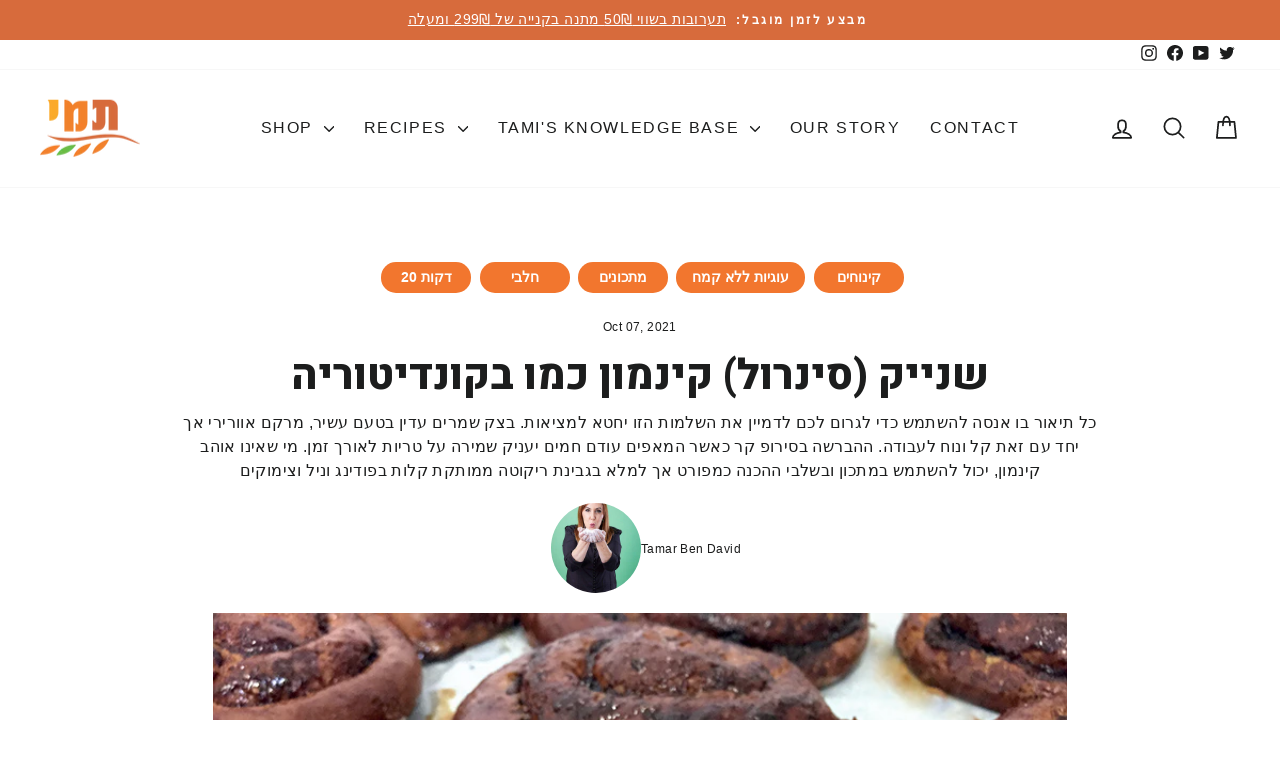

--- FILE ---
content_type: text/html; charset=utf-8
request_url: https://tamiflour.com/en/blogs/recipes/%D7%A9%D7%A0%D7%99%D7%99%D7%A7-%D7%A1%D7%99%D7%A0%D7%A8%D7%95%D7%9C-%D7%A7%D7%99%D7%A0%D7%9E%D7%95%D7%9F-%D7%9B%D7%9E%D7%95-%D7%91%D7%A7%D7%95%D7%A0%D7%93%D7%99%D7%98%D7%95%D7%A8%D7%99%D7%94
body_size: 29871
content:
<!doctype html>
<html class="no-js" lang="en" dir="ltr">
  <head>
    <!-- Google Tag Manager Data Layer -->
    <script>
      window.dataLayer = window.dataLayer || [];
    </script>
    <!-- Google Tag Manager -->
    <script>
      (function (w, d, s, l, i) {
        w[l] = w[l] || [];
        w[l].push({ 'gtm.start': new Date().getTime(), event: 'gtm.js' });
        var f = d.getElementsByTagName(s)[0],
          j = d.createElement(s),
          dl = l != 'dataLayer' ? '&l=' + l : '';
        j.async = true;
        j.src = 'https://www.googletagmanager.com/gtm.js?id=' + i + dl;
        f.parentNode.insertBefore(j, f);
      })(window, document, 'script', 'dataLayer', 'GTM-5B2N3TJ');
    </script>
    <!-- End Google Tag Manager -->
    <meta charset="utf-8">
    <meta http-equiv="X-UA-Compatible" content="IE=edge,chrome=1">
    <meta name="viewport" content="width=device-width,initial-scale=1">
    <meta name="theme-color" content="#f2762e">
    <link rel="canonical" href="https://tamiflour.com/en/blogs/recipes/%d7%a9%d7%a0%d7%99%d7%99%d7%a7-%d7%a1%d7%99%d7%a0%d7%a8%d7%95%d7%9c-%d7%a7%d7%99%d7%a0%d7%9e%d7%95%d7%9f-%d7%9b%d7%9e%d7%95-%d7%91%d7%a7%d7%95%d7%a0%d7%93%d7%99%d7%98%d7%95%d7%a8%d7%99%d7%94">
    <link rel="preconnect" href="https://cdn.shopify.com" crossorigin>
    <link rel="preconnect" href="https://fonts.shopifycdn.com" crossorigin>
    <link rel="preconnect" href="https://fonts.googleapis.com">
    <link rel="preconnect" href="https://fonts.gstatic.com" crossorigin>
    <link rel="dns-prefetch" href="https://productreviews.shopifycdn.com">
    <link rel="dns-prefetch" href="https://ajax.googleapis.com">
    <link rel="dns-prefetch" href="https://maps.googleapis.com">
    <link rel="dns-prefetch" href="https://maps.gstatic.com"><link rel="shortcut icon" href="//tamiflour.com/cdn/shop/files/tami_favicon_32x32.png?v=1655569645" type="image/png"><title>שנייק (סינרול) קינמון כמו בקונדיטוריה
&ndash; קמח תמי
</title>
<meta property="og:site_name" content="קמח תמי">
  <meta property="og:url" content="https://tamiflour.com/en/blogs/recipes/%d7%a9%d7%a0%d7%99%d7%99%d7%a7-%d7%a1%d7%99%d7%a0%d7%a8%d7%95%d7%9c-%d7%a7%d7%99%d7%a0%d7%9e%d7%95%d7%9f-%d7%9b%d7%9e%d7%95-%d7%91%d7%a7%d7%95%d7%a0%d7%93%d7%99%d7%98%d7%95%d7%a8%d7%99%d7%94">
  <meta property="og:title" content="שנייק (סינרול) קינמון כמו בקונדיטוריה">
  <meta property="og:type" content="article">
  <meta property="og:description" content="כל תיאור בו אנסה להשתמש כדי לגרום לכם לדמיין את השלמות הזו יחטא למציאות. בצק שמרים עדין בטעם עשיר, מרקם אוורירי אך יחד עם זאת קל ונוח לעבודה. ההברשה בסירופ קר כאשר המאפים עודם חמים יעניק שמירה על טריות לאורך זמן. מי שאינו אוהב קינמון, יכול להשתמש במתכון ובשלבי ההכנה כמפורט אך למלא בגבינת ריקוטה ממותקת קלות בפודינג וניל וצימוקים"><meta property="og:image" content="http://tamiflour.com/cdn/shop/articles/D7_A9_D7_A0_D7_99_D7_99_D7_A7-_D7_A7_D7_99_D7_A0_D7_9E_D7_95_D7_9F-_D7_9B_D7_9E_D7_95-_D7_91_D7_A7_D7_95_D7_A0_D7_93_D7_99_D7_98_D7_95_D7_A8_D7_99_D7_94.jpg?v=1662824526">
    <meta property="og:image:secure_url" content="https://tamiflour.com/cdn/shop/articles/D7_A9_D7_A0_D7_99_D7_99_D7_A7-_D7_A7_D7_99_D7_A0_D7_9E_D7_95_D7_9F-_D7_9B_D7_9E_D7_95-_D7_91_D7_A7_D7_95_D7_A0_D7_93_D7_99_D7_98_D7_95_D7_A8_D7_99_D7_94.jpg?v=1662824526">
    <meta property="og:image:width" content="800">
    <meta property="og:image:height" content="600"><meta name="twitter:site" content="@TamiFlour">
  <meta name="twitter:card" content="summary_large_image">
  <meta name="twitter:title" content="שנייק (סינרול) קינמון כמו בקונדיטוריה">
  <meta name="twitter:description" content="כל תיאור בו אנסה להשתמש כדי לגרום לכם לדמיין את השלמות הזו יחטא למציאות. בצק שמרים עדין בטעם עשיר, מרקם אוורירי אך יחד עם זאת קל ונוח לעבודה. ההברשה בסירופ קר כאשר המאפים עודם חמים יעניק שמירה על טריות לאורך זמן. מי שאינו אוהב קינמון, יכול להשתמש במתכון ובשלבי ההכנה כמפורט אך למלא בגבינת ריקוטה ממותקת קלות בפודינג וניל וצימוקים">
<style data-shopify>
  

  
  
  
</style><link href="//tamiflour.com/cdn/shop/t/14/assets/theme.css?v=32563287577641716751730633613" rel="stylesheet" type="text/css" media="all" />
    <link href="//tamiflour.com/cdn/shop/t/14/assets/tamiflour.css?v=183493565957776696731730630597" rel="stylesheet" type="text/css" media="all" />
    <link href="https://fonts.googleapis.com/css2?family=Heebo:wght@300;400&display=swap" rel="stylesheet"><style data-shopify>:root {
    /** #tamiflour:start# **/
    --typeHeaderPrimary: 'Heebo';
    --typeHeaderFallback: -apple-system, 'Segoe UI', Roboto, 'Helvetica Neue', 'Noto Sans', 'Liberation Sans', Arial, sans-serif, 'Apple Color Emoji', 'Segoe UI Emoji', 'Segoe UI Symbol', 'Noto Color Emoji';
    /** #tamiflour:end# **/
    --typeHeaderSize: 42px;
    --typeHeaderWeight: 800;
    --typeHeaderLineHeight: 1.2;
    --typeHeaderSpacing: 0.0em;

    --typeBasePrimary:"system_ui";
    --typeBaseFallback:-apple-system, 'Segoe UI', Roboto, 'Helvetica Neue', 'Noto Sans', 'Liberation Sans', Arial, sans-serif, 'Apple Color Emoji', 'Segoe UI Emoji', 'Segoe UI Symbol', 'Noto Color Emoji';
    --typeBaseSize: 16px;
    --typeBaseWeight: 400;
    --typeBaseSpacing: 0.025em;
    --typeBaseLineHeight: 1.5;
    --typeBaselineHeightMinus01: 1.4;

    --typeCollectionTitle: 20px;

    --iconWeight: 4px;
    --iconLinecaps: round;

    
        --buttonRadius: 50px;
    

    --colorGridOverlayOpacity: 0.04;
    }

    .placeholder-content {
    background-image: linear-gradient(100deg, #ffffff 40%, #f7f7f7 63%, #ffffff 79%);
    }</style><script>
      document.documentElement.className = document.documentElement.className.replace('no-js', 'js');

      window.theme = window.theme || {};
      theme.routes = {
        home: "/en",
        cart: "/en/cart.js",
        cartPage: "/en/cart",
        cartAdd: "/en/cart/add.js",
        cartChange: "/en/cart/change.js",
        search: "/en/search",
        predictiveSearch: "/en/search/suggest"
      };
      theme.strings = {
        soldOut: "Sold Out",
      unavailable: "Unavailable",
      inStockLabel: "In stock, ready to ship",
      oneStockLabel: "Low stock - [count] item left",
      otherStockLabel: "Low stock - [count] items left",
      willNotShipUntil: "Ready to ship [date]",
      willBeInStockAfter: "Back in stock [date]",
      waitingForStock: "Inventory on the way",
      savePrice: "Save [saved_amount]",
      cartEmpty: "Your cart is currently empty.",
      cartTermsConfirmation: "You must agree with the terms and conditions of sales to check out",
      searchCollections: "Collections",
      searchPages: "Pages",
      searchArticles: "Articles",
      productFrom: "from ",
      maxQuantity: "You can only have [quantity] of [title] in your cart."
        };
      theme.settings = {
        cartType: "drawer",
      isCustomerTemplate:  false,
      moneyFormat: "₪{{amount}}",
      saveType: "dollar",
      productImageSize: "portrait",
      productImageCover: false,
      predictiveSearch: false,
      predictiveSearchType: "product,article,page,collection",
      predictiveSearchVendor: false,
      predictiveSearchPrice: false,
      quickView: true,
      themeName: 'Impulse',
        themeVersion: "7.4.0"
      };
    </script>

    <script>window.performance && window.performance.mark && window.performance.mark('shopify.content_for_header.start');</script><meta name="google-site-verification" content="KydtACJx_XEEItuS_IJ0fEsb-gzkUuqtAjgKovjbWmM">
<meta id="shopify-digital-wallet" name="shopify-digital-wallet" content="/64955777263/digital_wallets/dialog">
<link rel="alternate" type="application/atom+xml" title="Feed" href="/en/blogs/recipes.atom" />
<link rel="alternate" hreflang="x-default" href="https://tamiflour.com/blogs/recipes/%D7%A9%D7%A0%D7%99%D7%99%D7%A7-%D7%A1%D7%99%D7%A0%D7%A8%D7%95%D7%9C-%D7%A7%D7%99%D7%A0%D7%9E%D7%95%D7%9F-%D7%9B%D7%9E%D7%95-%D7%91%D7%A7%D7%95%D7%A0%D7%93%D7%99%D7%98%D7%95%D7%A8%D7%99%D7%94">
<link rel="alternate" hreflang="he" href="https://tamiflour.com/blogs/recipes/%D7%A9%D7%A0%D7%99%D7%99%D7%A7-%D7%A1%D7%99%D7%A0%D7%A8%D7%95%D7%9C-%D7%A7%D7%99%D7%A0%D7%9E%D7%95%D7%9F-%D7%9B%D7%9E%D7%95-%D7%91%D7%A7%D7%95%D7%A0%D7%93%D7%99%D7%98%D7%95%D7%A8%D7%99%D7%94">
<link rel="alternate" hreflang="en" href="https://tamiflour.com/en/blogs/recipes/%D7%A9%D7%A0%D7%99%D7%99%D7%A7-%D7%A1%D7%99%D7%A0%D7%A8%D7%95%D7%9C-%D7%A7%D7%99%D7%A0%D7%9E%D7%95%D7%9F-%D7%9B%D7%9E%D7%95-%D7%91%D7%A7%D7%95%D7%A0%D7%93%D7%99%D7%98%D7%95%D7%A8%D7%99%D7%94">
<script async="async" src="/checkouts/internal/preloads.js?locale=en-IL"></script>
<script id="shopify-features" type="application/json">{"accessToken":"08ec07978894833033d2581f335d1859","betas":["rich-media-storefront-analytics"],"domain":"tamiflour.com","predictiveSearch":false,"shopId":64955777263,"locale":"en"}</script>
<script>var Shopify = Shopify || {};
Shopify.shop = "tami-flour.myshopify.com";
Shopify.locale = "en";
Shopify.currency = {"active":"ILS","rate":"1.0"};
Shopify.country = "IL";
Shopify.theme = {"name":"ShoppingIL 2024","id":146713608431,"schema_name":"Impulse","schema_version":"7.4.0","theme_store_id":857,"role":"main"};
Shopify.theme.handle = "null";
Shopify.theme.style = {"id":null,"handle":null};
Shopify.cdnHost = "tamiflour.com/cdn";
Shopify.routes = Shopify.routes || {};
Shopify.routes.root = "/en/";</script>
<script type="module">!function(o){(o.Shopify=o.Shopify||{}).modules=!0}(window);</script>
<script>!function(o){function n(){var o=[];function n(){o.push(Array.prototype.slice.apply(arguments))}return n.q=o,n}var t=o.Shopify=o.Shopify||{};t.loadFeatures=n(),t.autoloadFeatures=n()}(window);</script>
<script id="shop-js-analytics" type="application/json">{"pageType":"article"}</script>
<script defer="defer" async type="module" src="//tamiflour.com/cdn/shopifycloud/shop-js/modules/v2/client.init-shop-cart-sync_C5BV16lS.en.esm.js"></script>
<script defer="defer" async type="module" src="//tamiflour.com/cdn/shopifycloud/shop-js/modules/v2/chunk.common_CygWptCX.esm.js"></script>
<script type="module">
  await import("//tamiflour.com/cdn/shopifycloud/shop-js/modules/v2/client.init-shop-cart-sync_C5BV16lS.en.esm.js");
await import("//tamiflour.com/cdn/shopifycloud/shop-js/modules/v2/chunk.common_CygWptCX.esm.js");

  window.Shopify.SignInWithShop?.initShopCartSync?.({"fedCMEnabled":true,"windoidEnabled":true});

</script>
<script>(function() {
  var isLoaded = false;
  function asyncLoad() {
    if (isLoaded) return;
    isLoaded = true;
    var urls = ["https:\/\/static.klaviyo.com\/onsite\/js\/klaviyo.js?company_id=RC2ewR\u0026shop=tami-flour.myshopify.com","https:\/\/cdn-app.cart-bot.net\/public\/js\/append.js?shop=tami-flour.myshopify.com"];
    for (var i = 0; i < urls.length; i++) {
      var s = document.createElement('script');
      s.type = 'text/javascript';
      s.async = true;
      s.src = urls[i];
      var x = document.getElementsByTagName('script')[0];
      x.parentNode.insertBefore(s, x);
    }
  };
  if(window.attachEvent) {
    window.attachEvent('onload', asyncLoad);
  } else {
    window.addEventListener('load', asyncLoad, false);
  }
})();</script>
<script id="__st">var __st={"a":64955777263,"offset":7200,"reqid":"27916568-5bd6-405a-8d8e-7b52460d78f4-1768816665","pageurl":"tamiflour.com\/en\/blogs\/recipes\/%D7%A9%D7%A0%D7%99%D7%99%D7%A7-%D7%A1%D7%99%D7%A0%D7%A8%D7%95%D7%9C-%D7%A7%D7%99%D7%A0%D7%9E%D7%95%D7%9F-%D7%9B%D7%9E%D7%95-%D7%91%D7%A7%D7%95%D7%A0%D7%93%D7%99%D7%98%D7%95%D7%A8%D7%99%D7%94","s":"articles-587596333295","u":"cb634523b410","p":"article","rtyp":"article","rid":587596333295};</script>
<script>window.ShopifyPaypalV4VisibilityTracking = true;</script>
<script id="captcha-bootstrap">!function(){'use strict';const t='contact',e='account',n='new_comment',o=[[t,t],['blogs',n],['comments',n],[t,'customer']],c=[[e,'customer_login'],[e,'guest_login'],[e,'recover_customer_password'],[e,'create_customer']],r=t=>t.map((([t,e])=>`form[action*='/${t}']:not([data-nocaptcha='true']) input[name='form_type'][value='${e}']`)).join(','),a=t=>()=>t?[...document.querySelectorAll(t)].map((t=>t.form)):[];function s(){const t=[...o],e=r(t);return a(e)}const i='password',u='form_key',d=['recaptcha-v3-token','g-recaptcha-response','h-captcha-response',i],f=()=>{try{return window.sessionStorage}catch{return}},m='__shopify_v',_=t=>t.elements[u];function p(t,e,n=!1){try{const o=window.sessionStorage,c=JSON.parse(o.getItem(e)),{data:r}=function(t){const{data:e,action:n}=t;return t[m]||n?{data:e,action:n}:{data:t,action:n}}(c);for(const[e,n]of Object.entries(r))t.elements[e]&&(t.elements[e].value=n);n&&o.removeItem(e)}catch(o){console.error('form repopulation failed',{error:o})}}const l='form_type',E='cptcha';function T(t){t.dataset[E]=!0}const w=window,h=w.document,L='Shopify',v='ce_forms',y='captcha';let A=!1;((t,e)=>{const n=(g='f06e6c50-85a8-45c8-87d0-21a2b65856fe',I='https://cdn.shopify.com/shopifycloud/storefront-forms-hcaptcha/ce_storefront_forms_captcha_hcaptcha.v1.5.2.iife.js',D={infoText:'Protected by hCaptcha',privacyText:'Privacy',termsText:'Terms'},(t,e,n)=>{const o=w[L][v],c=o.bindForm;if(c)return c(t,g,e,D).then(n);var r;o.q.push([[t,g,e,D],n]),r=I,A||(h.body.append(Object.assign(h.createElement('script'),{id:'captcha-provider',async:!0,src:r})),A=!0)});var g,I,D;w[L]=w[L]||{},w[L][v]=w[L][v]||{},w[L][v].q=[],w[L][y]=w[L][y]||{},w[L][y].protect=function(t,e){n(t,void 0,e),T(t)},Object.freeze(w[L][y]),function(t,e,n,w,h,L){const[v,y,A,g]=function(t,e,n){const i=e?o:[],u=t?c:[],d=[...i,...u],f=r(d),m=r(i),_=r(d.filter((([t,e])=>n.includes(e))));return[a(f),a(m),a(_),s()]}(w,h,L),I=t=>{const e=t.target;return e instanceof HTMLFormElement?e:e&&e.form},D=t=>v().includes(t);t.addEventListener('submit',(t=>{const e=I(t);if(!e)return;const n=D(e)&&!e.dataset.hcaptchaBound&&!e.dataset.recaptchaBound,o=_(e),c=g().includes(e)&&(!o||!o.value);(n||c)&&t.preventDefault(),c&&!n&&(function(t){try{if(!f())return;!function(t){const e=f();if(!e)return;const n=_(t);if(!n)return;const o=n.value;o&&e.removeItem(o)}(t);const e=Array.from(Array(32),(()=>Math.random().toString(36)[2])).join('');!function(t,e){_(t)||t.append(Object.assign(document.createElement('input'),{type:'hidden',name:u})),t.elements[u].value=e}(t,e),function(t,e){const n=f();if(!n)return;const o=[...t.querySelectorAll(`input[type='${i}']`)].map((({name:t})=>t)),c=[...d,...o],r={};for(const[a,s]of new FormData(t).entries())c.includes(a)||(r[a]=s);n.setItem(e,JSON.stringify({[m]:1,action:t.action,data:r}))}(t,e)}catch(e){console.error('failed to persist form',e)}}(e),e.submit())}));const S=(t,e)=>{t&&!t.dataset[E]&&(n(t,e.some((e=>e===t))),T(t))};for(const o of['focusin','change'])t.addEventListener(o,(t=>{const e=I(t);D(e)&&S(e,y())}));const B=e.get('form_key'),M=e.get(l),P=B&&M;t.addEventListener('DOMContentLoaded',(()=>{const t=y();if(P)for(const e of t)e.elements[l].value===M&&p(e,B);[...new Set([...A(),...v().filter((t=>'true'===t.dataset.shopifyCaptcha))])].forEach((e=>S(e,t)))}))}(h,new URLSearchParams(w.location.search),n,t,e,['guest_login'])})(!0,!0)}();</script>
<script integrity="sha256-4kQ18oKyAcykRKYeNunJcIwy7WH5gtpwJnB7kiuLZ1E=" data-source-attribution="shopify.loadfeatures" defer="defer" src="//tamiflour.com/cdn/shopifycloud/storefront/assets/storefront/load_feature-a0a9edcb.js" crossorigin="anonymous"></script>
<script data-source-attribution="shopify.dynamic_checkout.dynamic.init">var Shopify=Shopify||{};Shopify.PaymentButton=Shopify.PaymentButton||{isStorefrontPortableWallets:!0,init:function(){window.Shopify.PaymentButton.init=function(){};var t=document.createElement("script");t.src="https://tamiflour.com/cdn/shopifycloud/portable-wallets/latest/portable-wallets.en.js",t.type="module",document.head.appendChild(t)}};
</script>
<script data-source-attribution="shopify.dynamic_checkout.buyer_consent">
  function portableWalletsHideBuyerConsent(e){var t=document.getElementById("shopify-buyer-consent"),n=document.getElementById("shopify-subscription-policy-button");t&&n&&(t.classList.add("hidden"),t.setAttribute("aria-hidden","true"),n.removeEventListener("click",e))}function portableWalletsShowBuyerConsent(e){var t=document.getElementById("shopify-buyer-consent"),n=document.getElementById("shopify-subscription-policy-button");t&&n&&(t.classList.remove("hidden"),t.removeAttribute("aria-hidden"),n.addEventListener("click",e))}window.Shopify?.PaymentButton&&(window.Shopify.PaymentButton.hideBuyerConsent=portableWalletsHideBuyerConsent,window.Shopify.PaymentButton.showBuyerConsent=portableWalletsShowBuyerConsent);
</script>
<script data-source-attribution="shopify.dynamic_checkout.cart.bootstrap">document.addEventListener("DOMContentLoaded",(function(){function t(){return document.querySelector("shopify-accelerated-checkout-cart, shopify-accelerated-checkout")}if(t())Shopify.PaymentButton.init();else{new MutationObserver((function(e,n){t()&&(Shopify.PaymentButton.init(),n.disconnect())})).observe(document.body,{childList:!0,subtree:!0})}}));
</script>
<script id='scb4127' type='text/javascript' async='' src='https://tamiflour.com/cdn/shopifycloud/privacy-banner/storefront-banner.js'></script>
<script>window.performance && window.performance.mark && window.performance.mark('shopify.content_for_header.end');</script>

    <script src="//tamiflour.com/cdn/shop/t/14/assets/vendor-scripts-v11.js" defer="defer"></script><script src="//tamiflour.com/cdn/shop/t/14/assets/theme.js?v=29725635375084811531730630597" defer="defer"></script>

    <script type="text/javascript" src="https://onsite.optimonk.com/script.js?account=209667"></script>

    <script defer="defer">
      document.addEventListener('DOMContentLoaded', () => {
        const newsletterButton = document.querySelector('.newsletter-modal-open');

        if (newsletterButton) {
          newsletterButton.addEventListener('click', (event) => {
            event.preventDefault();
            const reminderOpen = new CustomEvent('reminder:openNewsletter', { bubbles: true });
            document.dispatchEvent(reminderOpen);
          });
        }
      });
    </script>
  <!-- BEGIN app block: shopify://apps/1clickpopup/blocks/main/233742b9-16cb-4f75-9de7-3fe92c29fdff --><script>
  window.OneClickPopup = {}
  
</script>
<script src="https://cdn.shopify.com/extensions/019bbba0-a286-78cc-87d6-1c77a3a0112a/1click-popup-51/assets/1click-popup-snippet.js" async></script>


<!-- END app block --><!-- BEGIN app block: shopify://apps/rimix-product-badges/blocks/rimix-helper/46f9dcab-fec8-4959-8563-b2334479cd94 -->
    <script id="rm-product-badges-scripts">
        window.RMPB_PLAN ={"name":"Business","status":"ACTIVE"};
        window.RMPB_PRODUCTBADGES =[{"id":"6810d1678d067aae925ca88f","status":"active","title":"ללא גלוטן","editorData":{"animation":{"badgeAnimation":"none","badgeAnimationRepeat":"infinity","badgeAnimationTimes":5},"badgeAlignment":{"desktop":"top_left","mobile":"custom"},"badgeAlignmentCustom":{"desktop":{"bottom":"","horizontal":false,"left":"","right":0,"top":"50","vertical":false},"mobile":{"bottom":"","horizontal":false,"left":"","right":0,"top":"30","vertical":false}},"badgePAlignment":{"desktop":"left","mobile":"center"},"badgePosition":"inside_image","badgeShowOn":["desktop","mobile"],"badgeShowOnPage":["cart","collection","index","list-collections","page","product","search"],"badgeTooltipText":{"default":""},"badgeType":"text_badge","condition":{"badgeApplyTo":["condition"],"badgeConditions":{"categories":[],"excludeCategories":[],"excludeTags":[],"inventory":"all","lowStock":0,"newStatus":-1,"priceRange":{"from":-1,"to":-1},"productTitle":"ללא גלוטן","saleProduct":"none","stockRange":{"from":0,"to":15},"tags":[]},"badgeProductsManual":[{"handle":"coconut-cream-17-organic-400ml-nutrazen","id":"gid:\/\/shopify\/Product\/8821832745199","imageUrl":"https:\/\/cdn.shopify.com\/s\/files\/1\/0649\/5577\/7263\/files\/7290015161244.jpg?v=1732391564","title":"קרם קוקוס 17% אורגני|ללא גלוטן| 400 מ\"ל","totalVariants":1,"variants":["gid:\/\/shopify\/ProductVariant\/46054820151535"]},{"handle":"ביגל-סטיקס-עוגיות-מלוחות-פריכות-בטעם-טבעי-140-גרם","id":"gid:\/\/shopify\/Product\/8773820940527","imageUrl":"https:\/\/cdn.shopify.com\/s\/files\/1\/0649\/5577\/7263\/files\/869DC512-5684-4AFA-A64B-07BAACB4B5EA.jpg?v=1727949503","title":"ביגל סטיקס מלוח בטעם טבעי|ללא גלוטן|140 גרם","totalVariants":1,"variants":["gid:\/\/shopify\/ProductVariant\/45891577938159"]},{"handle":"ביגל-סטיקס-עוגיות-מלוחות-פריכות-בתוספת-סלק-140-גרם","id":"gid:\/\/shopify\/Product\/8773819138287","imageUrl":"https:\/\/cdn.shopify.com\/s\/files\/1\/0649\/5577\/7263\/files\/871B2AE1-B9A0-4BBB-9212-2D0EEA184D81.jpg?v=1727949563","title":"ביגל סטיקס מלוח בתוספת סלק|ללא גלוטן|140 גרם","totalVariants":1,"variants":["gid:\/\/shopify\/ProductVariant\/45891573121263"]}]},"cssRender":"BADGE_PREFIX.rm-product-badge-wrap .rm-product-badgeBADGE_SUFFIX \n.rm-pattern-badge-2 {\n    --rm-pattern-badge-padding: 8px 20px;\n    --rm-pattern-badge-background-color: #222;\n    --rm-pattern-badge-line-height: 150%;\n    --rm-pattern-badge-label-color: #FFF;\n    --rm-pattern-badge-label-size: 14px;\n    --rm-pattern-badge-radius: 6px;\n    --rm-pattern-badge-label-weight: 400;\n    display: inline-flex;\n    padding: var(--rm-pattern-badge-padding);\n    border-radius: var(--rm-pattern-badge-radius);\n    background: var(--rm-pattern-badge-background-color);\n    text-align: center;\n    font-size: var(--rm-pattern-badge-label-size);\n    font-weight: var(--rm-pattern-badge-label-weight);\n    line-height: var(--rm-pattern-badge-line-height);\n    color: var(--rm-pattern-badge-label-color)\n}BADGE_PREFIX.rm-product-badge-wrap .rm-product-badgeBADGE_SUFFIX{}BADGE_PREFIX.rm-product-badge-wrap .rm-product-badgeBADGE_SUFFIX .rm-pattern-badge-2{--rm-pattern-badge-line-height: 137%;white-space: wrap;--rm-pattern-badge-label-weight: 600;--rm-pattern-badge-background-color: #fcbe5d;--rm-pattern-badge-label-color: #ffffff;}BADGE_PREFIX.rm-product-badge-wrap .rm-product-badgeBADGE_SUFFIX{top: 0px; bottom: auto;left: 0px; right: auto;}BADGE_PREFIX.rm-product-badge-wrap .rm-product-badgeBADGE_SUFFIX .rm-pattern-badge-2{--rm-pattern-badge-padding: 8px 20px 8px 20px;--rm-pattern-badge-padding-left: 20px;--rm-pattern-badge-label-size: 14px;}@media(max-width: 767px){BADGE_PREFIX.rm-product-badge-wrap .rm-product-badgeBADGE_SUFFIX{bottom: auto;left: auto;right: 0px;top: 30px;}BADGE_PREFIX.rm-product-badge-wrap .rm-product-badgeBADGE_SUFFIX .rm-pattern-badge-2{--rm-pattern-badge-padding: 5px 15px 5px 15px;--rm-pattern-badge-padding-left: 15px;--rm-pattern-badge-label-size: 9px;}}","schedule":{"badgeScheduleEnd":false,"badgeScheduleEndDate":"2025-04-29T13:08:06.982Z","badgeScheduleEndTime":"00:00","badgeScheduleStart":false,"badgeScheduleStartDate":"2025-04-29T13:08:06.982Z","badgeScheduleStartTime":"00:00","endDateTime":"2025-04-28T21:00:00.000Z","startDateTime":"2025-04-28T21:00:00.000Z"},"textBadge":{"_id":"666dcdbfc4ac6013d35a063f","css":"\n.rm-pattern-badge-2 {\n    --rm-pattern-badge-padding: 8px 20px;\n    --rm-pattern-badge-background-color: #222;\n    --rm-pattern-badge-line-height: 150%;\n    --rm-pattern-badge-label-color: #FFF;\n    --rm-pattern-badge-label-size: 14px;\n    --rm-pattern-badge-radius: 6px;\n    --rm-pattern-badge-label-weight: 400;\n    display: inline-flex;\n    padding: var(--rm-pattern-badge-padding);\n    border-radius: var(--rm-pattern-badge-radius);\n    background: var(--rm-pattern-badge-background-color);\n    text-align: center;\n    font-size: var(--rm-pattern-badge-label-size);\n    font-weight: var(--rm-pattern-badge-label-weight);\n    line-height: var(--rm-pattern-badge-line-height);\n    color: var(--rm-pattern-badge-label-color)\n}","defaultLabel":"YOUR TEXT","editor":{"backgroundColor":"#fcbe5d","backgroundEndColor":"#00f2fe","backgroundStartColor":"#4facfe","backgroundType":"solid","color":"#ffffff","fontSize":{"desktop":14,"mobile":"9"},"fontWeight":"600","lineHeight":137,"padding":{"desktop":{"bottom":"8","left":"20","right":"20","top":"8"},"mobile":{"bottom":"5","left":"15","right":"15","top":"5"}},"text":{"default":"🌾 ללא גלוטן"},"textWrap":true},"html":"\u003cdiv class=\"rm-pattern-badge-2\"\u003e\u003cdiv class=\"rm-pattern-badge-label\"\u003e{{LABEL}}\u003c\/div\u003e\u003c\/div\u003e\n","id":"666dcdbfc4ac6013d35a063f","name":"rm-pattern-badge-2","order":1},"url":{"badgeUrl":"","badgeUrlTarget":"_blank"}},"shopEncode":"dGFtaS1mbG91ci5teXNob3BpZnkuY29t","createdAt":"2025-04-29T13:17:27.099Z","updatedAt":"2025-05-13T08:43:31.148Z"}];
        window.RMPB_COMPATIBLE_THEME ={"name":"Impulse","selectors":{"loop":{"wrapper":".grid-product","image":".grid__item-image-wrapper","title":".grid-product__title","price":".grid-product__price"},"single":{"image_watch":".product__photos .flickity-viewport,.product__photos .product__main-photos.aos-init","image":".product__photos .flickity-viewport,.product__photos .product__main-photos.aos-init","title":".product-single__meta .product-single__title","price":".product-single__meta .product-block--price"}},"id":857};
        window.RMQD_TEMPLATES =null;
        window.RMQD_QUANTITY_DISCOUNTS =null;
        window.RMQD_HIDE_QUANTITY =null;
        window.RMPB_TIMEZONE =null;
        window.RMPB_BASEURL ="https:\/\/rmpb.rimixbuilder.dev";
        window.RMPB_SHOP_DOMAIN ="https:\/\/tamiflour.com";
        window.RMPB_SHOP_LOCALE = "en";
        window.RMPB_PRODUCT =null;
        window.RMPB_WATCH_SINGLE_GALLERY = parseInt(300);
        window.RMPB_PAGE_TYPE = "article";

        window.RMPB_FIX_LANGUAGE ="no";
        window.RMPB_MAIN_LANGUAGE ="en";
        window.RMPB_USE_TITLE ="no";
        window.RMPB_CUSTOM_HANDLE ="a[href*=\"\/products\/\"]:not([data-rmpb=\"loaded\"]),[data-href]:not([data-rmpb=\"loaded\"])";
        window.RMPB_VARIANT_BASED_CONDITION ="no";

        window.RMPB_MONEY_FORMAT ="₪{{amount}}";
        window.RMPB_MONEY_FORMAT_CURRENCY ="{{amount}}₪";

        window.RMPB_ROUTES = {
            cart_add_url: "\/en\/cart\/add.js",
            cart_change_url: "\/en\/cart\/change.js",
            cart_update_url: "\/en\/cart\/update.js",
        };

        const rm_get_shop_cdn = (() => {
            let cached = null;
            return () => cached || (cached = document.querySelector('link[rel="stylesheet"][href*="' + Shopify.cdnHost + '"][href*="/assets/"]')?.href.split('/assets/')[0] + '/assets/' || null);
        })();

        window.RMPB_SHOP_CDN = rm_get_shop_cdn()
    </script>
    <script src="https://cdn.shopify.com/extensions/019b7c96-3428-7696-b664-76a79a3ae5da/rimix-product-badges-214/assets/product-badges.js" defer="defer"></script>
    <link href="//cdn.shopify.com/extensions/019b7c96-3428-7696-b664-76a79a3ae5da/rimix-product-badges-214/assets/product-badges.css" rel="stylesheet" type="text/css" media="all" />

    
        <style id="rm-pattern-badge-styles">
            
        </style>
        <style id="rm-badge-styles">
            .rm-product-badge-wrap .rm-product-badge#rm-product-badge-6810d1678d067aae925ca88f 
.rm-pattern-badge-2 {
    --rm-pattern-badge-padding: 8px 20px;
    --rm-pattern-badge-background-color: #222;
    --rm-pattern-badge-line-height: 150%;
    --rm-pattern-badge-label-color: #FFF;
    --rm-pattern-badge-label-size: 14px;
    --rm-pattern-badge-radius: 6px;
    --rm-pattern-badge-label-weight: 400;
    display: inline-flex;
    padding: var(--rm-pattern-badge-padding);
    border-radius: var(--rm-pattern-badge-radius);
    background: var(--rm-pattern-badge-background-color);
    text-align: center;
    font-size: var(--rm-pattern-badge-label-size);
    font-weight: var(--rm-pattern-badge-label-weight);
    line-height: var(--rm-pattern-badge-line-height);
    color: var(--rm-pattern-badge-label-color)
}.rm-product-badge-wrap .rm-product-badge#rm-product-badge-6810d1678d067aae925ca88f{}.rm-product-badge-wrap .rm-product-badge#rm-product-badge-6810d1678d067aae925ca88f .rm-pattern-badge-2{--rm-pattern-badge-line-height: 137%;white-space: wrap;--rm-pattern-badge-label-weight: 600;--rm-pattern-badge-background-color: #fcbe5d;--rm-pattern-badge-label-color: #ffffff;}.rm-product-badge-wrap .rm-product-badge#rm-product-badge-6810d1678d067aae925ca88f{top: 0px; bottom: auto;left: 0px; right: auto;}.rm-product-badge-wrap .rm-product-badge#rm-product-badge-6810d1678d067aae925ca88f .rm-pattern-badge-2{--rm-pattern-badge-padding: 8px 20px 8px 20px;--rm-pattern-badge-padding-left: 20px;--rm-pattern-badge-label-size: 14px;}@media(max-width: 767px){.rm-product-badge-wrap .rm-product-badge#rm-product-badge-6810d1678d067aae925ca88f{bottom: auto;left: auto;right: 0px;top: 30px;}.rm-product-badge-wrap .rm-product-badge#rm-product-badge-6810d1678d067aae925ca88f .rm-pattern-badge-2{--rm-pattern-badge-padding: 5px 15px 5px 15px;--rm-pattern-badge-padding-left: 15px;--rm-pattern-badge-label-size: 9px;}}
        </style>
    

    
    <script src="https://cdn.shopify.com/extensions/019b7c96-3428-7696-b664-76a79a3ae5da/rimix-product-badges-214/assets/quantity-discount.js" defer="defer"></script>
    <link href="//cdn.shopify.com/extensions/019b7c96-3428-7696-b664-76a79a3ae5da/rimix-product-badges-214/assets/quantity-discount.css" rel="stylesheet" type="text/css" media="all" />
    
    
    

    <style id="rm-badge-custom-styles">/*--- rmpb: custom css ---*/</style><!-- END app block --><script src="https://cdn.shopify.com/extensions/019a9eb6-68cd-741e-9a3a-d2856a64cf96/bbc-62/assets/index.js" type="text/javascript" defer="defer"></script>
<link href="https://cdn.shopify.com/extensions/019a9eb6-68cd-741e-9a3a-d2856a64cf96/bbc-62/assets/index.css" rel="stylesheet" type="text/css" media="all">
<link href="https://monorail-edge.shopifysvc.com" rel="dns-prefetch">
<script>(function(){if ("sendBeacon" in navigator && "performance" in window) {try {var session_token_from_headers = performance.getEntriesByType('navigation')[0].serverTiming.find(x => x.name == '_s').description;} catch {var session_token_from_headers = undefined;}var session_cookie_matches = document.cookie.match(/_shopify_s=([^;]*)/);var session_token_from_cookie = session_cookie_matches && session_cookie_matches.length === 2 ? session_cookie_matches[1] : "";var session_token = session_token_from_headers || session_token_from_cookie || "";function handle_abandonment_event(e) {var entries = performance.getEntries().filter(function(entry) {return /monorail-edge.shopifysvc.com/.test(entry.name);});if (!window.abandonment_tracked && entries.length === 0) {window.abandonment_tracked = true;var currentMs = Date.now();var navigation_start = performance.timing.navigationStart;var payload = {shop_id: 64955777263,url: window.location.href,navigation_start,duration: currentMs - navigation_start,session_token,page_type: "article"};window.navigator.sendBeacon("https://monorail-edge.shopifysvc.com/v1/produce", JSON.stringify({schema_id: "online_store_buyer_site_abandonment/1.1",payload: payload,metadata: {event_created_at_ms: currentMs,event_sent_at_ms: currentMs}}));}}window.addEventListener('pagehide', handle_abandonment_event);}}());</script>
<script id="web-pixels-manager-setup">(function e(e,d,r,n,o){if(void 0===o&&(o={}),!Boolean(null===(a=null===(i=window.Shopify)||void 0===i?void 0:i.analytics)||void 0===a?void 0:a.replayQueue)){var i,a;window.Shopify=window.Shopify||{};var t=window.Shopify;t.analytics=t.analytics||{};var s=t.analytics;s.replayQueue=[],s.publish=function(e,d,r){return s.replayQueue.push([e,d,r]),!0};try{self.performance.mark("wpm:start")}catch(e){}var l=function(){var e={modern:/Edge?\/(1{2}[4-9]|1[2-9]\d|[2-9]\d{2}|\d{4,})\.\d+(\.\d+|)|Firefox\/(1{2}[4-9]|1[2-9]\d|[2-9]\d{2}|\d{4,})\.\d+(\.\d+|)|Chrom(ium|e)\/(9{2}|\d{3,})\.\d+(\.\d+|)|(Maci|X1{2}).+ Version\/(15\.\d+|(1[6-9]|[2-9]\d|\d{3,})\.\d+)([,.]\d+|)( \(\w+\)|)( Mobile\/\w+|) Safari\/|Chrome.+OPR\/(9{2}|\d{3,})\.\d+\.\d+|(CPU[ +]OS|iPhone[ +]OS|CPU[ +]iPhone|CPU IPhone OS|CPU iPad OS)[ +]+(15[._]\d+|(1[6-9]|[2-9]\d|\d{3,})[._]\d+)([._]\d+|)|Android:?[ /-](13[3-9]|1[4-9]\d|[2-9]\d{2}|\d{4,})(\.\d+|)(\.\d+|)|Android.+Firefox\/(13[5-9]|1[4-9]\d|[2-9]\d{2}|\d{4,})\.\d+(\.\d+|)|Android.+Chrom(ium|e)\/(13[3-9]|1[4-9]\d|[2-9]\d{2}|\d{4,})\.\d+(\.\d+|)|SamsungBrowser\/([2-9]\d|\d{3,})\.\d+/,legacy:/Edge?\/(1[6-9]|[2-9]\d|\d{3,})\.\d+(\.\d+|)|Firefox\/(5[4-9]|[6-9]\d|\d{3,})\.\d+(\.\d+|)|Chrom(ium|e)\/(5[1-9]|[6-9]\d|\d{3,})\.\d+(\.\d+|)([\d.]+$|.*Safari\/(?![\d.]+ Edge\/[\d.]+$))|(Maci|X1{2}).+ Version\/(10\.\d+|(1[1-9]|[2-9]\d|\d{3,})\.\d+)([,.]\d+|)( \(\w+\)|)( Mobile\/\w+|) Safari\/|Chrome.+OPR\/(3[89]|[4-9]\d|\d{3,})\.\d+\.\d+|(CPU[ +]OS|iPhone[ +]OS|CPU[ +]iPhone|CPU IPhone OS|CPU iPad OS)[ +]+(10[._]\d+|(1[1-9]|[2-9]\d|\d{3,})[._]\d+)([._]\d+|)|Android:?[ /-](13[3-9]|1[4-9]\d|[2-9]\d{2}|\d{4,})(\.\d+|)(\.\d+|)|Mobile Safari.+OPR\/([89]\d|\d{3,})\.\d+\.\d+|Android.+Firefox\/(13[5-9]|1[4-9]\d|[2-9]\d{2}|\d{4,})\.\d+(\.\d+|)|Android.+Chrom(ium|e)\/(13[3-9]|1[4-9]\d|[2-9]\d{2}|\d{4,})\.\d+(\.\d+|)|Android.+(UC? ?Browser|UCWEB|U3)[ /]?(15\.([5-9]|\d{2,})|(1[6-9]|[2-9]\d|\d{3,})\.\d+)\.\d+|SamsungBrowser\/(5\.\d+|([6-9]|\d{2,})\.\d+)|Android.+MQ{2}Browser\/(14(\.(9|\d{2,})|)|(1[5-9]|[2-9]\d|\d{3,})(\.\d+|))(\.\d+|)|K[Aa][Ii]OS\/(3\.\d+|([4-9]|\d{2,})\.\d+)(\.\d+|)/},d=e.modern,r=e.legacy,n=navigator.userAgent;return n.match(d)?"modern":n.match(r)?"legacy":"unknown"}(),u="modern"===l?"modern":"legacy",c=(null!=n?n:{modern:"",legacy:""})[u],f=function(e){return[e.baseUrl,"/wpm","/b",e.hashVersion,"modern"===e.buildTarget?"m":"l",".js"].join("")}({baseUrl:d,hashVersion:r,buildTarget:u}),m=function(e){var d=e.version,r=e.bundleTarget,n=e.surface,o=e.pageUrl,i=e.monorailEndpoint;return{emit:function(e){var a=e.status,t=e.errorMsg,s=(new Date).getTime(),l=JSON.stringify({metadata:{event_sent_at_ms:s},events:[{schema_id:"web_pixels_manager_load/3.1",payload:{version:d,bundle_target:r,page_url:o,status:a,surface:n,error_msg:t},metadata:{event_created_at_ms:s}}]});if(!i)return console&&console.warn&&console.warn("[Web Pixels Manager] No Monorail endpoint provided, skipping logging."),!1;try{return self.navigator.sendBeacon.bind(self.navigator)(i,l)}catch(e){}var u=new XMLHttpRequest;try{return u.open("POST",i,!0),u.setRequestHeader("Content-Type","text/plain"),u.send(l),!0}catch(e){return console&&console.warn&&console.warn("[Web Pixels Manager] Got an unhandled error while logging to Monorail."),!1}}}}({version:r,bundleTarget:l,surface:e.surface,pageUrl:self.location.href,monorailEndpoint:e.monorailEndpoint});try{o.browserTarget=l,function(e){var d=e.src,r=e.async,n=void 0===r||r,o=e.onload,i=e.onerror,a=e.sri,t=e.scriptDataAttributes,s=void 0===t?{}:t,l=document.createElement("script"),u=document.querySelector("head"),c=document.querySelector("body");if(l.async=n,l.src=d,a&&(l.integrity=a,l.crossOrigin="anonymous"),s)for(var f in s)if(Object.prototype.hasOwnProperty.call(s,f))try{l.dataset[f]=s[f]}catch(e){}if(o&&l.addEventListener("load",o),i&&l.addEventListener("error",i),u)u.appendChild(l);else{if(!c)throw new Error("Did not find a head or body element to append the script");c.appendChild(l)}}({src:f,async:!0,onload:function(){if(!function(){var e,d;return Boolean(null===(d=null===(e=window.Shopify)||void 0===e?void 0:e.analytics)||void 0===d?void 0:d.initialized)}()){var d=window.webPixelsManager.init(e)||void 0;if(d){var r=window.Shopify.analytics;r.replayQueue.forEach((function(e){var r=e[0],n=e[1],o=e[2];d.publishCustomEvent(r,n,o)})),r.replayQueue=[],r.publish=d.publishCustomEvent,r.visitor=d.visitor,r.initialized=!0}}},onerror:function(){return m.emit({status:"failed",errorMsg:"".concat(f," has failed to load")})},sri:function(e){var d=/^sha384-[A-Za-z0-9+/=]+$/;return"string"==typeof e&&d.test(e)}(c)?c:"",scriptDataAttributes:o}),m.emit({status:"loading"})}catch(e){m.emit({status:"failed",errorMsg:(null==e?void 0:e.message)||"Unknown error"})}}})({shopId: 64955777263,storefrontBaseUrl: "https://tamiflour.com",extensionsBaseUrl: "https://extensions.shopifycdn.com/cdn/shopifycloud/web-pixels-manager",monorailEndpoint: "https://monorail-edge.shopifysvc.com/unstable/produce_batch",surface: "storefront-renderer",enabledBetaFlags: ["2dca8a86"],webPixelsConfigList: [{"id":"1100808431","configuration":"{\"config\":\"{\\\"google_tag_ids\\\":[\\\"GT-PBZHLZ9S\\\",\\\"GT-TNLBF532\\\",\\\"G-QJQN3S0XWF\\\"],\\\"target_country\\\":\\\"IL\\\",\\\"gtag_events\\\":[{\\\"type\\\":\\\"search\\\",\\\"action_label\\\":[\\\"AW-674299530\\\/tiBiCN3luO4aEIr9w8EC\\\",\\\"G-QJQN3S0XWF\\\"]},{\\\"type\\\":\\\"begin_checkout\\\",\\\"action_label\\\":[\\\"AW-674299530\\\/vJSwCNHluO4aEIr9w8EC\\\",\\\"G-QJQN3S0XWF\\\"]},{\\\"type\\\":\\\"view_item\\\",\\\"action_label\\\":[\\\"AW-674299530\\\/rfytCNrluO4aEIr9w8EC\\\",\\\"MC-4GJ7QSQ1Q9\\\",\\\"G-QJQN3S0XWF\\\"]},{\\\"type\\\":\\\"purchase\\\",\\\"action_label\\\":[\\\"AW-674299530\\\/TC-JCM7luO4aEIr9w8EC\\\",\\\"MC-4GJ7QSQ1Q9\\\",\\\"G-QJQN3S0XWF\\\"]},{\\\"type\\\":\\\"page_view\\\",\\\"action_label\\\":[\\\"AW-674299530\\\/c8FWCNfluO4aEIr9w8EC\\\",\\\"MC-4GJ7QSQ1Q9\\\",\\\"G-QJQN3S0XWF\\\"]},{\\\"type\\\":\\\"add_payment_info\\\",\\\"action_label\\\":[\\\"AW-674299530\\\/EMVzCODluO4aEIr9w8EC\\\",\\\"G-QJQN3S0XWF\\\"]},{\\\"type\\\":\\\"add_to_cart\\\",\\\"action_label\\\":[\\\"AW-674299530\\\/vcw1CNTluO4aEIr9w8EC\\\",\\\"G-QJQN3S0XWF\\\"]}],\\\"enable_monitoring_mode\\\":false}\"}","eventPayloadVersion":"v1","runtimeContext":"OPEN","scriptVersion":"b2a88bafab3e21179ed38636efcd8a93","type":"APP","apiClientId":1780363,"privacyPurposes":[],"dataSharingAdjustments":{"protectedCustomerApprovalScopes":["read_customer_address","read_customer_email","read_customer_name","read_customer_personal_data","read_customer_phone"]}},{"id":"850395375","configuration":"{\"accountID\":\"209667\"}","eventPayloadVersion":"v1","runtimeContext":"STRICT","scriptVersion":"e9702cc0fbdd9453d46c7ca8e2f5a5f4","type":"APP","apiClientId":956606,"privacyPurposes":[],"dataSharingAdjustments":{"protectedCustomerApprovalScopes":["read_customer_personal_data"]}},{"id":"482246895","configuration":"{\"shopDomain\":\"tami-flour.myshopify.com\",\"shopId\":\"4980\"}","eventPayloadVersion":"v1","runtimeContext":"STRICT","scriptVersion":"140e88a03709c8736e874ecb90daecb8","type":"APP","apiClientId":3653839,"privacyPurposes":["ANALYTICS","MARKETING","SALE_OF_DATA"],"dataSharingAdjustments":{"protectedCustomerApprovalScopes":[]}},{"id":"126943471","configuration":"{\"pixel_id\":\"529554842680971\",\"pixel_type\":\"facebook_pixel\",\"metaapp_system_user_token\":\"-\"}","eventPayloadVersion":"v1","runtimeContext":"OPEN","scriptVersion":"ca16bc87fe92b6042fbaa3acc2fbdaa6","type":"APP","apiClientId":2329312,"privacyPurposes":["ANALYTICS","MARKETING","SALE_OF_DATA"],"dataSharingAdjustments":{"protectedCustomerApprovalScopes":["read_customer_address","read_customer_email","read_customer_name","read_customer_personal_data","read_customer_phone"]}},{"id":"95322351","eventPayloadVersion":"1","runtimeContext":"LAX","scriptVersion":"1","type":"CUSTOM","privacyPurposes":["SALE_OF_DATA"],"name":"mami pixel"},{"id":"shopify-app-pixel","configuration":"{}","eventPayloadVersion":"v1","runtimeContext":"STRICT","scriptVersion":"0450","apiClientId":"shopify-pixel","type":"APP","privacyPurposes":["ANALYTICS","MARKETING"]},{"id":"shopify-custom-pixel","eventPayloadVersion":"v1","runtimeContext":"LAX","scriptVersion":"0450","apiClientId":"shopify-pixel","type":"CUSTOM","privacyPurposes":["ANALYTICS","MARKETING"]}],isMerchantRequest: false,initData: {"shop":{"name":"קמח תמי","paymentSettings":{"currencyCode":"ILS"},"myshopifyDomain":"tami-flour.myshopify.com","countryCode":"IL","storefrontUrl":"https:\/\/tamiflour.com\/en"},"customer":null,"cart":null,"checkout":null,"productVariants":[],"purchasingCompany":null},},"https://tamiflour.com/cdn","fcfee988w5aeb613cpc8e4bc33m6693e112",{"modern":"","legacy":""},{"shopId":"64955777263","storefrontBaseUrl":"https:\/\/tamiflour.com","extensionBaseUrl":"https:\/\/extensions.shopifycdn.com\/cdn\/shopifycloud\/web-pixels-manager","surface":"storefront-renderer","enabledBetaFlags":"[\"2dca8a86\"]","isMerchantRequest":"false","hashVersion":"fcfee988w5aeb613cpc8e4bc33m6693e112","publish":"custom","events":"[[\"page_viewed\",{}]]"});</script><script>
  window.ShopifyAnalytics = window.ShopifyAnalytics || {};
  window.ShopifyAnalytics.meta = window.ShopifyAnalytics.meta || {};
  window.ShopifyAnalytics.meta.currency = 'ILS';
  var meta = {"page":{"pageType":"article","resourceType":"article","resourceId":587596333295,"requestId":"27916568-5bd6-405a-8d8e-7b52460d78f4-1768816665"}};
  for (var attr in meta) {
    window.ShopifyAnalytics.meta[attr] = meta[attr];
  }
</script>
<script class="analytics">
  (function () {
    var customDocumentWrite = function(content) {
      var jquery = null;

      if (window.jQuery) {
        jquery = window.jQuery;
      } else if (window.Checkout && window.Checkout.$) {
        jquery = window.Checkout.$;
      }

      if (jquery) {
        jquery('body').append(content);
      }
    };

    var hasLoggedConversion = function(token) {
      if (token) {
        return document.cookie.indexOf('loggedConversion=' + token) !== -1;
      }
      return false;
    }

    var setCookieIfConversion = function(token) {
      if (token) {
        var twoMonthsFromNow = new Date(Date.now());
        twoMonthsFromNow.setMonth(twoMonthsFromNow.getMonth() + 2);

        document.cookie = 'loggedConversion=' + token + '; expires=' + twoMonthsFromNow;
      }
    }

    var trekkie = window.ShopifyAnalytics.lib = window.trekkie = window.trekkie || [];
    if (trekkie.integrations) {
      return;
    }
    trekkie.methods = [
      'identify',
      'page',
      'ready',
      'track',
      'trackForm',
      'trackLink'
    ];
    trekkie.factory = function(method) {
      return function() {
        var args = Array.prototype.slice.call(arguments);
        args.unshift(method);
        trekkie.push(args);
        return trekkie;
      };
    };
    for (var i = 0; i < trekkie.methods.length; i++) {
      var key = trekkie.methods[i];
      trekkie[key] = trekkie.factory(key);
    }
    trekkie.load = function(config) {
      trekkie.config = config || {};
      trekkie.config.initialDocumentCookie = document.cookie;
      var first = document.getElementsByTagName('script')[0];
      var script = document.createElement('script');
      script.type = 'text/javascript';
      script.onerror = function(e) {
        var scriptFallback = document.createElement('script');
        scriptFallback.type = 'text/javascript';
        scriptFallback.onerror = function(error) {
                var Monorail = {
      produce: function produce(monorailDomain, schemaId, payload) {
        var currentMs = new Date().getTime();
        var event = {
          schema_id: schemaId,
          payload: payload,
          metadata: {
            event_created_at_ms: currentMs,
            event_sent_at_ms: currentMs
          }
        };
        return Monorail.sendRequest("https://" + monorailDomain + "/v1/produce", JSON.stringify(event));
      },
      sendRequest: function sendRequest(endpointUrl, payload) {
        // Try the sendBeacon API
        if (window && window.navigator && typeof window.navigator.sendBeacon === 'function' && typeof window.Blob === 'function' && !Monorail.isIos12()) {
          var blobData = new window.Blob([payload], {
            type: 'text/plain'
          });

          if (window.navigator.sendBeacon(endpointUrl, blobData)) {
            return true;
          } // sendBeacon was not successful

        } // XHR beacon

        var xhr = new XMLHttpRequest();

        try {
          xhr.open('POST', endpointUrl);
          xhr.setRequestHeader('Content-Type', 'text/plain');
          xhr.send(payload);
        } catch (e) {
          console.log(e);
        }

        return false;
      },
      isIos12: function isIos12() {
        return window.navigator.userAgent.lastIndexOf('iPhone; CPU iPhone OS 12_') !== -1 || window.navigator.userAgent.lastIndexOf('iPad; CPU OS 12_') !== -1;
      }
    };
    Monorail.produce('monorail-edge.shopifysvc.com',
      'trekkie_storefront_load_errors/1.1',
      {shop_id: 64955777263,
      theme_id: 146713608431,
      app_name: "storefront",
      context_url: window.location.href,
      source_url: "//tamiflour.com/cdn/s/trekkie.storefront.cd680fe47e6c39ca5d5df5f0a32d569bc48c0f27.min.js"});

        };
        scriptFallback.async = true;
        scriptFallback.src = '//tamiflour.com/cdn/s/trekkie.storefront.cd680fe47e6c39ca5d5df5f0a32d569bc48c0f27.min.js';
        first.parentNode.insertBefore(scriptFallback, first);
      };
      script.async = true;
      script.src = '//tamiflour.com/cdn/s/trekkie.storefront.cd680fe47e6c39ca5d5df5f0a32d569bc48c0f27.min.js';
      first.parentNode.insertBefore(script, first);
    };
    trekkie.load(
      {"Trekkie":{"appName":"storefront","development":false,"defaultAttributes":{"shopId":64955777263,"isMerchantRequest":null,"themeId":146713608431,"themeCityHash":"11481299372511820541","contentLanguage":"en","currency":"ILS","eventMetadataId":"3b450ee9-a213-4294-bb8e-cfbbd5f79ebb"},"isServerSideCookieWritingEnabled":true,"monorailRegion":"shop_domain","enabledBetaFlags":["65f19447"]},"Session Attribution":{},"S2S":{"facebookCapiEnabled":true,"source":"trekkie-storefront-renderer","apiClientId":580111}}
    );

    var loaded = false;
    trekkie.ready(function() {
      if (loaded) return;
      loaded = true;

      window.ShopifyAnalytics.lib = window.trekkie;

      var originalDocumentWrite = document.write;
      document.write = customDocumentWrite;
      try { window.ShopifyAnalytics.merchantGoogleAnalytics.call(this); } catch(error) {};
      document.write = originalDocumentWrite;

      window.ShopifyAnalytics.lib.page(null,{"pageType":"article","resourceType":"article","resourceId":587596333295,"requestId":"27916568-5bd6-405a-8d8e-7b52460d78f4-1768816665","shopifyEmitted":true});

      var match = window.location.pathname.match(/checkouts\/(.+)\/(thank_you|post_purchase)/)
      var token = match? match[1]: undefined;
      if (!hasLoggedConversion(token)) {
        setCookieIfConversion(token);
        
      }
    });


        var eventsListenerScript = document.createElement('script');
        eventsListenerScript.async = true;
        eventsListenerScript.src = "//tamiflour.com/cdn/shopifycloud/storefront/assets/shop_events_listener-3da45d37.js";
        document.getElementsByTagName('head')[0].appendChild(eventsListenerScript);

})();</script>
<script
  defer
  src="https://tamiflour.com/cdn/shopifycloud/perf-kit/shopify-perf-kit-3.0.4.min.js"
  data-application="storefront-renderer"
  data-shop-id="64955777263"
  data-render-region="gcp-us-central1"
  data-page-type="article"
  data-theme-instance-id="146713608431"
  data-theme-name="Impulse"
  data-theme-version="7.4.0"
  data-monorail-region="shop_domain"
  data-resource-timing-sampling-rate="10"
  data-shs="true"
  data-shs-beacon="true"
  data-shs-export-with-fetch="true"
  data-shs-logs-sample-rate="1"
  data-shs-beacon-endpoint="https://tamiflour.com/api/collect"
></script>
</head>

  <body
    class="template-article"
    data-center-text="true"
    data-button_style="round"
    data-type_header_capitalize="true"
    data-type_headers_align_text="true"
    data-type_product_capitalize="true"
    data-swatch_style="round"
    
  >
    <!-- Google Tag Manager (noscript) -->
    <noscript
      ><iframe
        src="https://www.googletagmanager.com/ns.html?id=GTM-5B2N3TJ"
        height="0"
        width="0"
        style="display:none;visibility:hidden"
      ></iframe
    ></noscript>
    <!-- End Google Tag Manager (noscript) -->

    <a class="in-page-link visually-hidden skip-link" href="#MainContent">Skip to content</a>

    <div id="PageContainer" class="page-container">
      <div class="transition-body"><!-- BEGIN sections: header-group -->
<div id="shopify-section-sections--18792422113519__announcement" class="shopify-section shopify-section-group-header-group"><style></style>
  <div class="announcement-bar">
    <div class="page-width">
      <div class="slideshow-wrapper">
        <button type="button" class="visually-hidden slideshow__pause" data-id="sections--18792422113519__announcement" aria-live="polite">
          <span class="slideshow__pause-stop">
            <svg aria-hidden="true" focusable="false" role="presentation" class="icon icon-pause" viewBox="0 0 10 13"><path d="M0 0h3v13H0zm7 0h3v13H7z" fill-rule="evenodd"/></svg>
            <span class="icon__fallback-text">Pause slideshow</span>
          </span>
          <span class="slideshow__pause-play">
            <svg aria-hidden="true" focusable="false" role="presentation" class="icon icon-play" viewBox="18.24 17.35 24.52 28.3"><path fill="#323232" d="M22.1 19.151v25.5l20.4-13.489-20.4-12.011z"/></svg>
            <span class="icon__fallback-text">Play slideshow</span>
          </span>
        </button>

        <div
          id="AnnouncementSlider"
          class="announcement-slider"
          data-compact="true"
          data-block-count="1"><div
                id="AnnouncementSlide-announcement-0"
                class="announcement-slider__slide"
                data-index="0"
                
              ><a class="announcement-link" href="https://tamiflour.com/collections/all"><span class="announcement-text">מבצע לזמן מוגבל:</span><span class="announcement-link-text">תערובות בשווי 50₪  מתנה בקנייה של 299₪ ומעלה</span></a></div></div>
      </div>
    </div>
  </div>




<style> #shopify-section-sections--18792422113519__announcement .announcement-text {padding: 0 10px;} </style></div><div id="shopify-section-sections--18792422113519__header" class="shopify-section shopify-section-group-header-group">

<div id="NavDrawer" class="drawer drawer--right">
  <div class="drawer__contents">
    <div class="drawer__fixed-header">
      <div class="drawer__header appear-animation appear-delay-1">
        <div class="h2 drawer__title"></div>
        <div class="drawer__close">
          <button type="button" class="drawer__close-button js-drawer-close">
            <svg aria-hidden="true" focusable="false" role="presentation" class="icon icon-close" viewBox="0 0 64 64"><title>icon-X</title><path d="m19 17.61 27.12 27.13m0-27.12L19 44.74"/></svg>
            <span class="icon__fallback-text">Close menu</span>
          </button>
        </div>
      </div>
    </div>
    <div class="drawer__scrollable">
      <ul class="mobile-nav" role="navigation" aria-label="Primary"><li class="mobile-nav__item appear-animation appear-delay-2"><div class="mobile-nav__has-sublist"><a href="/en/collections/all"
                    class="mobile-nav__link mobile-nav__link--top-level"
                    id="Label-en-collections-all1"
                    >
                    Shop
                  </a>
                  <div class="mobile-nav__toggle">
                    <button type="button"
                      aria-controls="Linklist-en-collections-all1"
                      aria-labelledby="Label-en-collections-all1"
                      class="collapsible-trigger collapsible--auto-height"><span class="collapsible-trigger__icon collapsible-trigger__icon--open" role="presentation">
  <svg aria-hidden="true" focusable="false" role="presentation" class="icon icon--wide icon-chevron-down" viewBox="0 0 28 16"><path d="m1.57 1.59 12.76 12.77L27.1 1.59" stroke-width="2" stroke="#000" fill="none"/></svg>
</span>
</button>
                  </div></div><div id="Linklist-en-collections-all1"
                class="mobile-nav__sublist collapsible-content collapsible-content--all"
                >
                <div class="collapsible-content__inner">
                  <ul class="mobile-nav__sublist"><li class="mobile-nav__item">
                        <div class="mobile-nav__child-item"><a href="/en/collections/%D7%9E%D7%90%D7%A8%D7%96%D7%99%D7%9D"
                              class="mobile-nav__link"
                              id="Sublabel-en-collections-d7-9e-d7-90-d7-a8-d7-96-d7-99-d7-9d1"
                              >
                              מארזים
                            </a><button type="button"
                              aria-controls="Sublinklist-en-collections-all1-en-collections-d7-9e-d7-90-d7-a8-d7-96-d7-99-d7-9d1"
                              aria-labelledby="Sublabel-en-collections-d7-9e-d7-90-d7-a8-d7-96-d7-99-d7-9d1"
                              class="collapsible-trigger"><span class="collapsible-trigger__icon collapsible-trigger__icon--circle collapsible-trigger__icon--open" role="presentation">
  <svg aria-hidden="true" focusable="false" role="presentation" class="icon icon--wide icon-chevron-down" viewBox="0 0 28 16"><path d="m1.57 1.59 12.76 12.77L27.1 1.59" stroke-width="2" stroke="#000" fill="none"/></svg>
</span>
</button></div><div
                            id="Sublinklist-en-collections-all1-en-collections-d7-9e-d7-90-d7-a8-d7-96-d7-99-d7-9d1"
                            aria-labelledby="Sublabel-en-collections-d7-9e-d7-90-d7-a8-d7-96-d7-99-d7-9d1"
                            class="mobile-nav__sublist collapsible-content collapsible-content--all"
                            >
                            <div class="collapsible-content__inner">
                              <ul class="mobile-nav__grandchildlist"><li class="mobile-nav__item">
                                    <a href="/en/collections/%D7%9E%D7%90%D7%A8%D7%96%D7%99%D7%9D" class="mobile-nav__link">
                                      מארזים
                                    </a>
                                  </li></ul>
                            </div>
                          </div></li><li class="mobile-nav__item">
                        <div class="mobile-nav__child-item"><a href="/en/collections/complimentary-products"
                              class="mobile-nav__link"
                              id="Sublabel-en-collections-complimentary-products2"
                              >
                              מותגים נוספים
                            </a><button type="button"
                              aria-controls="Sublinklist-en-collections-all1-en-collections-complimentary-products2"
                              aria-labelledby="Sublabel-en-collections-complimentary-products2"
                              class="collapsible-trigger"><span class="collapsible-trigger__icon collapsible-trigger__icon--circle collapsible-trigger__icon--open" role="presentation">
  <svg aria-hidden="true" focusable="false" role="presentation" class="icon icon--wide icon-chevron-down" viewBox="0 0 28 16"><path d="m1.57 1.59 12.76 12.77L27.1 1.59" stroke-width="2" stroke="#000" fill="none"/></svg>
</span>
</button></div><div
                            id="Sublinklist-en-collections-all1-en-collections-complimentary-products2"
                            aria-labelledby="Sublabel-en-collections-complimentary-products2"
                            class="mobile-nav__sublist collapsible-content collapsible-content--all"
                            >
                            <div class="collapsible-content__inner">
                              <ul class="mobile-nav__grandchildlist"><li class="mobile-nav__item">
                                    <a href="/en/collections/%D7%93%D7%92%D7%A0%D7%99%D7%9D-%D7%95%D7%97%D7%98%D7%99%D7%A4%D7%99%D7%9D" class="mobile-nav__link">
                                      דגנים וחטיפים
                                    </a>
                                  </li><li class="mobile-nav__item">
                                    <a href="/en/collections/%D7%9E%D7%9E%D7%A8%D7%97%D7%99%D7%9D-%D7%A9%D7%9E%D7%A0%D7%99%D7%9D-%D7%95%D7%A8%D7%98%D7%91%D7%99%D7%9D" class="mobile-nav__link">
                                      ממרחים שמנים ורטבים
                                    </a>
                                  </li><li class="mobile-nav__item">
                                    <a href="/en/collections/%D7%93%D7%92%D7%A0%D7%99%D7%9D-%D7%A7%D7%98%D7%A0%D7%99%D7%95%D7%AA-%D7%95%D7%A4%D7%A1%D7%98%D7%95%D7%AA" class="mobile-nav__link">
                                      דגנים קטניות ופסטות
                                    </a>
                                  </li><li class="mobile-nav__item">
                                    <a href="/en/collections/%D7%A1%D7%9E%D7%95%D7%A6-%D7%99-%D7%AA%D7%99%D7%A0%D7%95%D7%A7%D7%95%D7%AA" class="mobile-nav__link">
                                      סמוצ׳י - תינוקות
                                    </a>
                                  </li><li class="mobile-nav__item">
                                    <a href="/en/collections/%D7%9E%D7%95%D7%A6%D7%A8%D7%99%D7%9D-%D7%A0%D7%95%D7%A1%D7%A4%D7%99%D7%9D" class="mobile-nav__link">
                                      מוצרים נוספים
                                    </a>
                                  </li></ul>
                            </div>
                          </div></li><li class="mobile-nav__item">
                        <div class="mobile-nav__child-item"><a href="/en/collections/all-collections"
                              class="mobile-nav__link"
                              id="Sublabel-en-collections-all-collections3"
                              >
                              סדרות קמח תמי
                            </a><button type="button"
                              aria-controls="Sublinklist-en-collections-all1-en-collections-all-collections3"
                              aria-labelledby="Sublabel-en-collections-all-collections3"
                              class="collapsible-trigger"><span class="collapsible-trigger__icon collapsible-trigger__icon--circle collapsible-trigger__icon--open" role="presentation">
  <svg aria-hidden="true" focusable="false" role="presentation" class="icon icon--wide icon-chevron-down" viewBox="0 0 28 16"><path d="m1.57 1.59 12.76 12.77L27.1 1.59" stroke-width="2" stroke="#000" fill="none"/></svg>
</span>
</button></div><div
                            id="Sublinklist-en-collections-all1-en-collections-all-collections3"
                            aria-labelledby="Sublabel-en-collections-all-collections3"
                            class="mobile-nav__sublist collapsible-content collapsible-content--all"
                            >
                            <div class="collapsible-content__inner">
                              <ul class="mobile-nav__grandchildlist"><li class="mobile-nav__item">
                                    <a href="/en/collections/multipurpose-flours" class="mobile-nav__link">
                                      סדרת הקמחים הרב תכליתיים
                                    </a>
                                  </li><li class="mobile-nav__item">
                                    <a href="/en/collections/italian" class="mobile-nav__link">
                                      הסדרה האיטלקית
                                    </a>
                                  </li><li class="mobile-nav__item">
                                    <a href="/en/collections/instant-cakes-and-desserts" class="mobile-nav__link">
                                      סדרת התערובות להכנה מהירה
                                    </a>
                                  </li><li class="mobile-nav__item">
                                    <a href="/en/collections/oritental-collection" class="mobile-nav__link">
                                      הסדרה האוריינטלית
                                    </a>
                                  </li></ul>
                            </div>
                          </div></li><li class="mobile-nav__item">
                        <div class="mobile-nav__child-item"><a href="/en/collections/bags"
                              class="mobile-nav__link"
                              id="Sublabel-en-collections-bags4"
                              >
                              שקי חיסכון
                            </a><button type="button"
                              aria-controls="Sublinklist-en-collections-all1-en-collections-bags4"
                              aria-labelledby="Sublabel-en-collections-bags4"
                              class="collapsible-trigger"><span class="collapsible-trigger__icon collapsible-trigger__icon--circle collapsible-trigger__icon--open" role="presentation">
  <svg aria-hidden="true" focusable="false" role="presentation" class="icon icon--wide icon-chevron-down" viewBox="0 0 28 16"><path d="m1.57 1.59 12.76 12.77L27.1 1.59" stroke-width="2" stroke="#000" fill="none"/></svg>
</span>
</button></div><div
                            id="Sublinklist-en-collections-all1-en-collections-bags4"
                            aria-labelledby="Sublabel-en-collections-bags4"
                            class="mobile-nav__sublist collapsible-content collapsible-content--all"
                            >
                            <div class="collapsible-content__inner">
                              <ul class="mobile-nav__grandchildlist"><li class="mobile-nav__item">
                                    <a href="/en/products/multipurpose-flour-bag" class="mobile-nav__link">
                                      שק קמח רב תכליתי
                                    </a>
                                  </li><li class="mobile-nav__item">
                                    <a href="/en/products/yeast-dough-flour-bag" class="mobile-nav__link">
                                      שק קמח למאפי שמרים [תגמיש]
                                    </a>
                                  </li><li class="mobile-nav__item">
                                    <a href="/en/products/chocolate-cake-bag" class="mobile-nav__link">
                                      שק עוגת שוקולד
                                    </a>
                                  </li><li class="mobile-nav__item">
                                    <a href="/en/products/vanilla-cake-mix-bag" class="mobile-nav__link">
                                      שק עוגת וניל
                                    </a>
                                  </li></ul>
                            </div>
                          </div></li></ul>
                </div>
              </div></li><li class="mobile-nav__item appear-animation appear-delay-3"><div class="mobile-nav__has-sublist"><a href="/en/blogs/recipes"
                    class="mobile-nav__link mobile-nav__link--top-level"
                    id="Label-en-blogs-recipes2"
                    data-active="true">
                    Recipes
                  </a>
                  <div class="mobile-nav__toggle">
                    <button type="button"
                      aria-controls="Linklist-en-blogs-recipes2" aria-open="true"
                      aria-labelledby="Label-en-blogs-recipes2"
                      class="collapsible-trigger collapsible--auto-height is-open"><span class="collapsible-trigger__icon collapsible-trigger__icon--open" role="presentation">
  <svg aria-hidden="true" focusable="false" role="presentation" class="icon icon--wide icon-chevron-down" viewBox="0 0 28 16"><path d="m1.57 1.59 12.76 12.77L27.1 1.59" stroke-width="2" stroke="#000" fill="none"/></svg>
</span>
</button>
                  </div></div><div id="Linklist-en-blogs-recipes2"
                class="mobile-nav__sublist collapsible-content collapsible-content--all is-open"
                style="height: auto;">
                <div class="collapsible-content__inner">
                  <ul class="mobile-nav__sublist"><li class="mobile-nav__item">
                        <div class="mobile-nav__child-item"><a href="https://tami-flour.myshopify.com/blogs/recipes/tagged/%D7%9C%D7%97%D7%9D-%D7%97%D7%9C%D7%94-%D7%95%D7%9C%D7%97%D7%9E%D7%A0%D7%99%D7%95%D7%AA"
                              class="mobile-nav__link"
                              id="Sublabel-https-tami-flour-myshopify-com-blogs-recipes-tagged-d7-9c-d7-97-d7-9d-d7-97-d7-9c-d7-94-d7-95-d7-9c-d7-97-d7-9e-d7-a0-d7-99-d7-95-d7-aa1"
                              >
                              Bread, challah and rolls
                            </a><button type="button"
                              aria-controls="Sublinklist-en-blogs-recipes2-https-tami-flour-myshopify-com-blogs-recipes-tagged-d7-9c-d7-97-d7-9d-d7-97-d7-9c-d7-94-d7-95-d7-9c-d7-97-d7-9e-d7-a0-d7-99-d7-95-d7-aa1"
                              aria-labelledby="Sublabel-https-tami-flour-myshopify-com-blogs-recipes-tagged-d7-9c-d7-97-d7-9d-d7-97-d7-9c-d7-94-d7-95-d7-9c-d7-97-d7-9e-d7-a0-d7-99-d7-95-d7-aa1"
                              class="collapsible-trigger"><span class="collapsible-trigger__icon collapsible-trigger__icon--circle collapsible-trigger__icon--open" role="presentation">
  <svg aria-hidden="true" focusable="false" role="presentation" class="icon icon--wide icon-chevron-down" viewBox="0 0 28 16"><path d="m1.57 1.59 12.76 12.77L27.1 1.59" stroke-width="2" stroke="#000" fill="none"/></svg>
</span>
</button></div><div
                            id="Sublinklist-en-blogs-recipes2-https-tami-flour-myshopify-com-blogs-recipes-tagged-d7-9c-d7-97-d7-9d-d7-97-d7-9c-d7-94-d7-95-d7-9c-d7-97-d7-9e-d7-a0-d7-99-d7-95-d7-aa1"
                            aria-labelledby="Sublabel-https-tami-flour-myshopify-com-blogs-recipes-tagged-d7-9c-d7-97-d7-9d-d7-97-d7-9c-d7-94-d7-95-d7-9c-d7-97-d7-9e-d7-a0-d7-99-d7-95-d7-aa1"
                            class="mobile-nav__sublist collapsible-content collapsible-content--all"
                            >
                            <div class="collapsible-content__inner">
                              <ul class="mobile-nav__grandchildlist"><li class="mobile-nav__item">
                                    <a href="https://tami-flour.myshopify.com/blogs/recipes/tagged/%D7%9C%D7%97%D7%9D" class="mobile-nav__link">
                                      Breads
                                    </a>
                                  </li><li class="mobile-nav__item">
                                    <a href="https://tami-flour.myshopify.com/blogs/recipes/tagged/%D7%97%D7%9C%D7%95%D7%AA" class="mobile-nav__link">
                                      Challahs
                                    </a>
                                  </li><li class="mobile-nav__item">
                                    <a href="https://tami-flour.myshopify.com/blogs/recipes/tagged/%D7%9C%D7%97%D7%9E%D7%A0%D7%99%D7%95%D7%AA" class="mobile-nav__link">
                                      Buns
                                    </a>
                                  </li></ul>
                            </div>
                          </div></li><li class="mobile-nav__item">
                        <div class="mobile-nav__child-item"><a href="https://tami-flour.myshopify.com/blogs/recipes/tagged/%D7%9E%D7%AA%D7%9B%D7%95%D7%A0%D7%99%D7%9D-%D7%9C%D7%97%D7%92%D7%99%D7%9D"
                              class="mobile-nav__link"
                              id="Sublabel-https-tami-flour-myshopify-com-blogs-recipes-tagged-d7-9e-d7-aa-d7-9b-d7-95-d7-a0-d7-99-d7-9d-d7-9c-d7-97-d7-92-d7-99-d7-9d2"
                              >
                              Recipes for the holidays
                            </a><button type="button"
                              aria-controls="Sublinklist-en-blogs-recipes2-https-tami-flour-myshopify-com-blogs-recipes-tagged-d7-9e-d7-aa-d7-9b-d7-95-d7-a0-d7-99-d7-9d-d7-9c-d7-97-d7-92-d7-99-d7-9d2"
                              aria-labelledby="Sublabel-https-tami-flour-myshopify-com-blogs-recipes-tagged-d7-9e-d7-aa-d7-9b-d7-95-d7-a0-d7-99-d7-9d-d7-9c-d7-97-d7-92-d7-99-d7-9d2"
                              class="collapsible-trigger"><span class="collapsible-trigger__icon collapsible-trigger__icon--circle collapsible-trigger__icon--open" role="presentation">
  <svg aria-hidden="true" focusable="false" role="presentation" class="icon icon--wide icon-chevron-down" viewBox="0 0 28 16"><path d="m1.57 1.59 12.76 12.77L27.1 1.59" stroke-width="2" stroke="#000" fill="none"/></svg>
</span>
</button></div><div
                            id="Sublinklist-en-blogs-recipes2-https-tami-flour-myshopify-com-blogs-recipes-tagged-d7-9e-d7-aa-d7-9b-d7-95-d7-a0-d7-99-d7-9d-d7-9c-d7-97-d7-92-d7-99-d7-9d2"
                            aria-labelledby="Sublabel-https-tami-flour-myshopify-com-blogs-recipes-tagged-d7-9e-d7-aa-d7-9b-d7-95-d7-a0-d7-99-d7-9d-d7-9c-d7-97-d7-92-d7-99-d7-9d2"
                            class="mobile-nav__sublist collapsible-content collapsible-content--all"
                            >
                            <div class="collapsible-content__inner">
                              <ul class="mobile-nav__grandchildlist"><li class="mobile-nav__item">
                                    <a href="https://tami-flour.myshopify.com/blogs/recipes/tagged/%D7%97%D7%92%D7%99-%D7%AA%D7%A9%D7%A8%D7%99" class="mobile-nav__link">
                                      Tishrei Holidays
                                    </a>
                                  </li><li class="mobile-nav__item">
                                    <a href="https://tami-flour.myshopify.com/blogs/recipes/tagged/%D7%A4%D7%A1%D7%97" class="mobile-nav__link">
                                      Passover
                                    </a>
                                  </li><li class="mobile-nav__item">
                                    <a href="https://tami-flour.myshopify.com/blogs/recipes/tagged/%D7%A4%D7%95%D7%A8%D7%99%D7%9D" class="mobile-nav__link">
                                      Purim
                                    </a>
                                  </li><li class="mobile-nav__item">
                                    <a href="https://tami-flour.myshopify.com/blogs/recipes/tagged/%D7%97%D7%A0%D7%95%D7%9B%D7%94" class="mobile-nav__link">
                                      Hanukkah
                                    </a>
                                  </li></ul>
                            </div>
                          </div></li><li class="mobile-nav__item">
                        <div class="mobile-nav__child-item"><a href="https://tami-flour.myshopify.com/blogs/recipes/tagged/%D7%9E%D7%90%D7%A4%D7%99%D7%9D-%D7%9E%D7%9C%D7%95%D7%97%D7%99%D7%9D"
                              class="mobile-nav__link"
                              id="Sublabel-https-tami-flour-myshopify-com-blogs-recipes-tagged-d7-9e-d7-90-d7-a4-d7-99-d7-9d-d7-9e-d7-9c-d7-95-d7-97-d7-99-d7-9d3"
                              >
                              Savory pastries
                            </a></div></li><li class="mobile-nav__item">
                        <div class="mobile-nav__child-item"><a href="https://tami-flour.myshopify.com/blogs/recipes/tagged/%D7%A7%D7%99%D7%A0%D7%95%D7%97%D7%99%D7%9D"
                              class="mobile-nav__link"
                              id="Sublabel-https-tami-flour-myshopify-com-blogs-recipes-tagged-d7-a7-d7-99-d7-a0-d7-95-d7-97-d7-99-d7-9d4"
                              >
                              Desserts
                            </a></div></li><li class="mobile-nav__item">
                        <div class="mobile-nav__child-item"><a href="https://tami-flour.myshopify.com/blogs/recipes/tagged/%D7%98%D7%91%D7%A2%D7%95%D7%A0%D7%99"
                              class="mobile-nav__link"
                              id="Sublabel-https-tami-flour-myshopify-com-blogs-recipes-tagged-d7-98-d7-91-d7-a2-d7-95-d7-a0-d7-995"
                              >
                              Vegan
                            </a></div></li></ul>
                </div>
              </div></li><li class="mobile-nav__item appear-animation appear-delay-4"><div class="mobile-nav__has-sublist"><a href="/en/blogs/tamis-knowledge-base"
                    class="mobile-nav__link mobile-nav__link--top-level"
                    id="Label-en-blogs-tamis-knowledge-base3"
                    >
                    Tami's Knowledge Base
                  </a>
                  <div class="mobile-nav__toggle">
                    <button type="button"
                      aria-controls="Linklist-en-blogs-tamis-knowledge-base3"
                      aria-labelledby="Label-en-blogs-tamis-knowledge-base3"
                      class="collapsible-trigger collapsible--auto-height"><span class="collapsible-trigger__icon collapsible-trigger__icon--open" role="presentation">
  <svg aria-hidden="true" focusable="false" role="presentation" class="icon icon--wide icon-chevron-down" viewBox="0 0 28 16"><path d="m1.57 1.59 12.76 12.77L27.1 1.59" stroke-width="2" stroke="#000" fill="none"/></svg>
</span>
</button>
                  </div></div><div id="Linklist-en-blogs-tamis-knowledge-base3"
                class="mobile-nav__sublist collapsible-content collapsible-content--all"
                >
                <div class="collapsible-content__inner">
                  <ul class="mobile-nav__sublist"><li class="mobile-nav__item">
                        <div class="mobile-nav__child-item"><a href="/en/blogs/tamis-knowledge-base/%D7%A9%D7%90%D7%9C%D7%95%D7%AA-%D7%95%D7%AA%D7%A9%D7%95%D7%91%D7%95%D7%AA-%D7%91%D7%A0%D7%95%D7%A9%D7%90-%D7%A6%D7%9C%D7%99%D7%90%D7%A7-%D7%90%D7%A4%D7%99%D7%94-%D7%9C%D7%9C%D7%90-%D7%92%D7%9C%D7%95%D7%98%D7%9F-%D7%95%D7%AA%D7%96%D7%95%D7%A0%D7%94"
                              class="mobile-nav__link"
                              id="[base64]"
                              >
                              FAQ
                            </a></div></li></ul>
                </div>
              </div></li><li class="mobile-nav__item appear-animation appear-delay-5"><a href="/en/pages/about" class="mobile-nav__link mobile-nav__link--top-level">Our Story</a></li><li class="mobile-nav__item appear-animation appear-delay-6"><a href="/en/pages/contact" class="mobile-nav__link mobile-nav__link--top-level">Contact</a></li><li class="mobile-nav__item mobile-nav__item--secondary">
            <div class="grid"><div class="grid__item one-half appear-animation appear-delay-7">
                  <a href="/en/account" class="mobile-nav__link">Log in
</a>
                </div></div>
          </li></ul><ul class="mobile-nav__social appear-animation appear-delay-8"><li class="mobile-nav__social-item">
            <a target="_blank" rel="noopener" href="https://www.instagram.com/tami_flour/" title="קמח תמי on Instagram">
              <svg aria-hidden="true" focusable="false" role="presentation" class="icon icon-instagram" viewBox="0 0 32 32"><title>instagram</title><path fill="#444" d="M16 3.094c4.206 0 4.7.019 6.363.094 1.538.069 2.369.325 2.925.544.738.287 1.262.625 1.813 1.175s.894 1.075 1.175 1.813c.212.556.475 1.387.544 2.925.075 1.662.094 2.156.094 6.363s-.019 4.7-.094 6.363c-.069 1.538-.325 2.369-.544 2.925-.288.738-.625 1.262-1.175 1.813s-1.075.894-1.813 1.175c-.556.212-1.387.475-2.925.544-1.663.075-2.156.094-6.363.094s-4.7-.019-6.363-.094c-1.537-.069-2.369-.325-2.925-.544-.737-.288-1.263-.625-1.813-1.175s-.894-1.075-1.175-1.813c-.212-.556-.475-1.387-.544-2.925-.075-1.663-.094-2.156-.094-6.363s.019-4.7.094-6.363c.069-1.537.325-2.369.544-2.925.287-.737.625-1.263 1.175-1.813s1.075-.894 1.813-1.175c.556-.212 1.388-.475 2.925-.544 1.662-.081 2.156-.094 6.363-.094zm0-2.838c-4.275 0-4.813.019-6.494.094-1.675.075-2.819.344-3.819.731-1.037.4-1.913.944-2.788 1.819S1.486 4.656 1.08 5.688c-.387 1-.656 2.144-.731 3.825-.075 1.675-.094 2.213-.094 6.488s.019 4.813.094 6.494c.075 1.675.344 2.819.731 3.825.4 1.038.944 1.913 1.819 2.788s1.756 1.413 2.788 1.819c1 .387 2.144.656 3.825.731s2.213.094 6.494.094 4.813-.019 6.494-.094c1.675-.075 2.819-.344 3.825-.731 1.038-.4 1.913-.944 2.788-1.819s1.413-1.756 1.819-2.788c.387-1 .656-2.144.731-3.825s.094-2.212.094-6.494-.019-4.813-.094-6.494c-.075-1.675-.344-2.819-.731-3.825-.4-1.038-.944-1.913-1.819-2.788s-1.756-1.413-2.788-1.819c-1-.387-2.144-.656-3.825-.731C20.812.275 20.275.256 16 .256z"/><path fill="#444" d="M16 7.912a8.088 8.088 0 0 0 0 16.175c4.463 0 8.087-3.625 8.087-8.088s-3.625-8.088-8.088-8.088zm0 13.338a5.25 5.25 0 1 1 0-10.5 5.25 5.25 0 1 1 0 10.5zM26.294 7.594a1.887 1.887 0 1 1-3.774.002 1.887 1.887 0 0 1 3.774-.003z"/></svg>
              <span class="icon__fallback-text">Instagram</span>
            </a>
          </li><li class="mobile-nav__social-item">
            <a target="_blank" rel="noopener" href="https://www.facebook.com/TamiFlour" title="קמח תמי on Facebook">
              <svg aria-hidden="true" focusable="false" role="presentation" class="icon icon-facebook" viewBox="0 0 14222 14222"><path d="M14222 7112c0 3549.352-2600.418 6491.344-6000 7024.72V9168h1657l315-2056H8222V5778c0-562 275-1111 1159-1111h897V2917s-814-139-1592-139c-1624 0-2686 984-2686 2767v1567H4194v2056h1806v4968.72C2600.418 13603.344 0 10661.352 0 7112 0 3184.703 3183.703 1 7111 1s7111 3183.703 7111 7111Zm-8222 7025c362 57 733 86 1111 86-377.945 0-749.003-29.485-1111-86.28Zm2222 0v-.28a7107.458 7107.458 0 0 1-167.717 24.267A7407.158 7407.158 0 0 0 8222 14137Zm-167.717 23.987C7745.664 14201.89 7430.797 14223 7111 14223c319.843 0 634.675-21.479 943.283-62.013Z"/></svg>
              <span class="icon__fallback-text">Facebook</span>
            </a>
          </li><li class="mobile-nav__social-item">
            <a target="_blank" rel="noopener" href="https://www.youtube.com/tamiflour" title="קמח תמי on YouTube">
              <svg aria-hidden="true" focusable="false" role="presentation" class="icon icon-youtube" viewBox="0 0 21 20"><path fill="#444" d="M-.196 15.803q0 1.23.812 2.092t1.977.861h14.946q1.165 0 1.977-.861t.812-2.092V3.909q0-1.23-.82-2.116T17.539.907H2.593q-1.148 0-1.969.886t-.82 2.116v11.894zm7.465-2.149V6.058q0-.115.066-.18.049-.016.082-.016l.082.016 7.153 3.806q.066.066.066.164 0 .066-.066.131l-7.153 3.806q-.033.033-.066.033-.066 0-.098-.033-.066-.066-.066-.131z"/></svg>
              <span class="icon__fallback-text">YouTube</span>
            </a>
          </li><li class="mobile-nav__social-item">
            <a target="_blank" rel="noopener" href="https://twitter.com/TamiFlour" title="קמח תמי on Twitter">
              <svg aria-hidden="true" focusable="false" role="presentation" class="icon icon-twitter" viewBox="0 0 32 32"><title>twitter</title><path fill="#444" d="M31.281 6.733q-1.304 1.924-3.13 3.26 0 .13.033.408t.033.408q0 2.543-.75 5.086t-2.282 4.858-3.635 4.108-5.053 2.869-6.341 1.076q-5.282 0-9.65-2.836.913.065 1.5.065 4.401 0 7.857-2.673-2.054-.033-3.668-1.255t-2.266-3.146q.554.13 1.206.13.88 0 1.663-.261-2.184-.456-3.619-2.184t-1.435-3.977v-.065q1.239.652 2.836.717-1.271-.848-2.021-2.233t-.75-2.983q0-1.63.815-3.195 2.38 2.967 5.754 4.678t7.319 1.907q-.228-.815-.228-1.434 0-2.608 1.858-4.45t4.532-1.842q1.304 0 2.51.522t2.054 1.467q2.152-.424 4.01-1.532-.685 2.217-2.771 3.488 1.989-.261 3.619-.978z"/></svg>
              <span class="icon__fallback-text">Twitter</span>
            </a>
          </li></ul>
    </div>
  </div>
</div>
<div id="CartDrawer" class="drawer drawer--right">
    <form id="CartDrawerForm" action="/en/cart" method="post" novalidate class="drawer__contents" data-location="cart-drawer">
      <div class="drawer__fixed-header">
        <div class="drawer__header appear-animation appear-delay-1">
          <div class="h2 drawer__title">Cart</div>
          <div class="drawer__close">
            <button type="button" class="drawer__close-button js-drawer-close">
              <svg aria-hidden="true" focusable="false" role="presentation" class="icon icon-close" viewBox="0 0 64 64"><title>icon-X</title><path d="m19 17.61 27.12 27.13m0-27.12L19 44.74"/></svg>
              <span class="icon__fallback-text">Close cart</span>
            </button>
          </div>
        </div>
      </div>

      <div class="drawer__inner">
        <div class="drawer__scrollable">
          <div data-products class="appear-animation appear-delay-2"></div>

          
        </div>

        <div class="drawer__footer appear-animation appear-delay-4">
          
          <!-- 👇 הוספת שדה קוד קופון של Discount Ninja 👇 -->
          <div class="limoniapps-discountninja-cartdiscountfield-placeholder"></div>
          <!-- ☝️ זה מה שמוסיף את שדה הקופון ☝️ -->

          <div data-discounts>
            
          </div>

          <div class="cart__item-sub cart__item-row">
            <div class="ajaxcart__subtotal">Subtotal</div>
            <div data-subtotal>₪0.00</div>
          </div>

          <div class="cart__item-row text-center">
            <small>
              Shipping, taxes, and discount codes calculated at checkout.<br />
            </small>
          </div>

          

          <div class="cart__checkout-wrapper">
            <button type="submit" name="checkout" data-terms-required="false" class="btn cart__checkout">
              Check out
            </button>

            
          </div>
        </div>
      </div>

      <div class="drawer__cart-empty appear-animation appear-delay-2">
        <div class="drawer__scrollable">
          Your cart is currently empty.
        </div>
      </div>
    </form>
  </div><style>
  .site-nav__link,
  .site-nav__dropdown-link:not(.site-nav__dropdown-link--top-level) {
    font-size: 16px;
  }
  
    .site-nav__link, .mobile-nav__link--top-level {
      text-transform: uppercase;
      letter-spacing: 0.2em;
    }
    .mobile-nav__link--top-level {
      font-size: 1.1em;
    }
  

  

  
.site-header {
      box-shadow: 0 0 1px rgba(0,0,0,0.2);
    }

    .toolbar + .header-sticky-wrapper .site-header {
      border-top: 0;
    }</style>

<div data-section-id="sections--18792422113519__header" data-section-type="header"><div class="toolbar small--hide">
  <div class="page-width">
    <div class="toolbar__content"><div class="toolbar__item">
          <ul class="no-bullets social-icons inline-list toolbar__social"><li>
      <a target="_blank" rel="noopener" href="https://www.instagram.com/tami_flour/" title="קמח תמי on Instagram">
        <svg aria-hidden="true" focusable="false" role="presentation" class="icon icon-instagram" viewBox="0 0 32 32"><title>instagram</title><path fill="#444" d="M16 3.094c4.206 0 4.7.019 6.363.094 1.538.069 2.369.325 2.925.544.738.287 1.262.625 1.813 1.175s.894 1.075 1.175 1.813c.212.556.475 1.387.544 2.925.075 1.662.094 2.156.094 6.363s-.019 4.7-.094 6.363c-.069 1.538-.325 2.369-.544 2.925-.288.738-.625 1.262-1.175 1.813s-1.075.894-1.813 1.175c-.556.212-1.387.475-2.925.544-1.663.075-2.156.094-6.363.094s-4.7-.019-6.363-.094c-1.537-.069-2.369-.325-2.925-.544-.737-.288-1.263-.625-1.813-1.175s-.894-1.075-1.175-1.813c-.212-.556-.475-1.387-.544-2.925-.075-1.663-.094-2.156-.094-6.363s.019-4.7.094-6.363c.069-1.537.325-2.369.544-2.925.287-.737.625-1.263 1.175-1.813s1.075-.894 1.813-1.175c.556-.212 1.388-.475 2.925-.544 1.662-.081 2.156-.094 6.363-.094zm0-2.838c-4.275 0-4.813.019-6.494.094-1.675.075-2.819.344-3.819.731-1.037.4-1.913.944-2.788 1.819S1.486 4.656 1.08 5.688c-.387 1-.656 2.144-.731 3.825-.075 1.675-.094 2.213-.094 6.488s.019 4.813.094 6.494c.075 1.675.344 2.819.731 3.825.4 1.038.944 1.913 1.819 2.788s1.756 1.413 2.788 1.819c1 .387 2.144.656 3.825.731s2.213.094 6.494.094 4.813-.019 6.494-.094c1.675-.075 2.819-.344 3.825-.731 1.038-.4 1.913-.944 2.788-1.819s1.413-1.756 1.819-2.788c.387-1 .656-2.144.731-3.825s.094-2.212.094-6.494-.019-4.813-.094-6.494c-.075-1.675-.344-2.819-.731-3.825-.4-1.038-.944-1.913-1.819-2.788s-1.756-1.413-2.788-1.819c-1-.387-2.144-.656-3.825-.731C20.812.275 20.275.256 16 .256z"/><path fill="#444" d="M16 7.912a8.088 8.088 0 0 0 0 16.175c4.463 0 8.087-3.625 8.087-8.088s-3.625-8.088-8.088-8.088zm0 13.338a5.25 5.25 0 1 1 0-10.5 5.25 5.25 0 1 1 0 10.5zM26.294 7.594a1.887 1.887 0 1 1-3.774.002 1.887 1.887 0 0 1 3.774-.003z"/></svg>
        <span class="icon__fallback-text">Instagram</span>
      </a>
    </li><li>
      <a target="_blank" rel="noopener" href="https://www.facebook.com/TamiFlour" title="קמח תמי on Facebook">
        <svg aria-hidden="true" focusable="false" role="presentation" class="icon icon-facebook" viewBox="0 0 14222 14222"><path d="M14222 7112c0 3549.352-2600.418 6491.344-6000 7024.72V9168h1657l315-2056H8222V5778c0-562 275-1111 1159-1111h897V2917s-814-139-1592-139c-1624 0-2686 984-2686 2767v1567H4194v2056h1806v4968.72C2600.418 13603.344 0 10661.352 0 7112 0 3184.703 3183.703 1 7111 1s7111 3183.703 7111 7111Zm-8222 7025c362 57 733 86 1111 86-377.945 0-749.003-29.485-1111-86.28Zm2222 0v-.28a7107.458 7107.458 0 0 1-167.717 24.267A7407.158 7407.158 0 0 0 8222 14137Zm-167.717 23.987C7745.664 14201.89 7430.797 14223 7111 14223c319.843 0 634.675-21.479 943.283-62.013Z"/></svg>
        <span class="icon__fallback-text">Facebook</span>
      </a>
    </li><li>
      <a target="_blank" rel="noopener" href="https://www.youtube.com/tamiflour" title="קמח תמי on YouTube">
        <svg aria-hidden="true" focusable="false" role="presentation" class="icon icon-youtube" viewBox="0 0 21 20"><path fill="#444" d="M-.196 15.803q0 1.23.812 2.092t1.977.861h14.946q1.165 0 1.977-.861t.812-2.092V3.909q0-1.23-.82-2.116T17.539.907H2.593q-1.148 0-1.969.886t-.82 2.116v11.894zm7.465-2.149V6.058q0-.115.066-.18.049-.016.082-.016l.082.016 7.153 3.806q.066.066.066.164 0 .066-.066.131l-7.153 3.806q-.033.033-.066.033-.066 0-.098-.033-.066-.066-.066-.131z"/></svg>
        <span class="icon__fallback-text">YouTube</span>
      </a>
    </li><li>
      <a target="_blank" rel="noopener" href="https://twitter.com/TamiFlour" title="קמח תמי on Twitter">
        <svg aria-hidden="true" focusable="false" role="presentation" class="icon icon-twitter" viewBox="0 0 32 32"><title>twitter</title><path fill="#444" d="M31.281 6.733q-1.304 1.924-3.13 3.26 0 .13.033.408t.033.408q0 2.543-.75 5.086t-2.282 4.858-3.635 4.108-5.053 2.869-6.341 1.076q-5.282 0-9.65-2.836.913.065 1.5.065 4.401 0 7.857-2.673-2.054-.033-3.668-1.255t-2.266-3.146q.554.13 1.206.13.88 0 1.663-.261-2.184-.456-3.619-2.184t-1.435-3.977v-.065q1.239.652 2.836.717-1.271-.848-2.021-2.233t-.75-2.983q0-1.63.815-3.195 2.38 2.967 5.754 4.678t7.319 1.907q-.228-.815-.228-1.434 0-2.608 1.858-4.45t4.532-1.842q1.304 0 2.51.522t2.054 1.467q2.152-.424 4.01-1.532-.685 2.217-2.771 3.488 1.989-.261 3.619-.978z"/></svg>
        <span class="icon__fallback-text">Twitter</span>
      </a>
    </li></ul>

        </div></div>

  </div>
</div>
<div class="header-sticky-wrapper">
    <div id="HeaderWrapper" class="header-wrapper"><header
        id="SiteHeader"
        class="site-header"
        data-sticky="true"
        data-overlay="false">
        <div class="page-width">
          <div
            class="header-layout header-layout--left-center"
            data-logo-align="left"><div class="header-item header-item--logo"><style data-shopify>.header-item--logo,
    .header-layout--left-center .header-item--logo,
    .header-layout--left-center .header-item--icons {
      -webkit-box-flex: 0 1 70px;
      -ms-flex: 0 1 70px;
      flex: 0 1 70px;
    }

    @media only screen and (min-width: 769px) {
      .header-item--logo,
      .header-layout--left-center .header-item--logo,
      .header-layout--left-center .header-item--icons {
        -webkit-box-flex: 0 0 100px;
        -ms-flex: 0 0 100px;
        flex: 0 0 100px;
      }
    }

    .site-header__logo a {
      width: 70px;
    }
    .is-light .site-header__logo .logo--inverted {
      width: 70px;
    }
    @media only screen and (min-width: 769px) {
      .site-header__logo a {
        width: 100px;
      }

      .is-light .site-header__logo .logo--inverted {
        width: 100px;
      }
    }</style><div class="h1 site-header__logo" itemscope itemtype="http://schema.org/Organization" >
      <a
        href="/en"
        itemprop="url"
        class="site-header__logo-link logo--has-inverted"
        style="padding-top: 56.54334621755936%">

        





<image-element data-aos="image-fade-in" data-aos-offset="150">


  
    
    <img src="//tamiflour.com/cdn/shop/files/Tami_logo16_9_13.png?v=1655568774&amp;width=200" alt="לוגו מותג קמח תמי" srcset="//tamiflour.com/cdn/shop/files/Tami_logo16_9_13.png?v=1655568774&amp;width=100 100w, //tamiflour.com/cdn/shop/files/Tami_logo16_9_13.png?v=1655568774&amp;width=200 200w" width="100" height="56.54334621755936" loading="eager" class="small--hide image-element" sizes="100px" itemprop="logo" style="max-height: 56.54334621755936px;max-width: 100px;">
  


</image-element>






<image-element data-aos="image-fade-in" data-aos-offset="150">


  
    
    <img src="//tamiflour.com/cdn/shop/files/Tami_logo16_9_13.png?v=1655568774&amp;width=140" alt="לוגו מותג קמח תמי" srcset="//tamiflour.com/cdn/shop/files/Tami_logo16_9_13.png?v=1655568774&amp;width=70 70w, //tamiflour.com/cdn/shop/files/Tami_logo16_9_13.png?v=1655568774&amp;width=140 140w" width="70" height="39.58034235229155" loading="eager" class="medium-up--hide image-element" sizes="70px" style="max-height: 39.58034235229155px;max-width: 70px;">
  


</image-element>


</a><a
          href="/en"
          itemprop="url"
          class="site-header__logo-link logo--inverted"
          style="padding-top: 56.54334621755936%">

          





<image-element data-aos="image-fade-in" data-aos-offset="150">


  
    
    <img src="//tamiflour.com/cdn/shop/files/Tami_logo16_9_13.png?v=1655568774&amp;width=200" alt="לוגו מותג קמח תמי" srcset="//tamiflour.com/cdn/shop/files/Tami_logo16_9_13.png?v=1655568774&amp;width=100 100w, //tamiflour.com/cdn/shop/files/Tami_logo16_9_13.png?v=1655568774&amp;width=200 200w" width="100" height="56.54334621755936" loading="eager" class="small--hide image-element" sizes="100px" itemprop="logo" style="max-height: 56.54334621755936px;max-width: 100px;">
  


</image-element>






<image-element data-aos="image-fade-in" data-aos-offset="150">


  
    
    <img src="//tamiflour.com/cdn/shop/files/Tami_logo16_9_13.png?v=1655568774&amp;width=140" alt="לוגו מותג קמח תמי" srcset="//tamiflour.com/cdn/shop/files/Tami_logo16_9_13.png?v=1655568774&amp;width=70 70w, //tamiflour.com/cdn/shop/files/Tami_logo16_9_13.png?v=1655568774&amp;width=140 140w" width="70" height="39.58034235229155" loading="eager" class="medium-up--hide image-element" sizes="70px" style="max-height: 39.58034235229155px;max-width: 70px;">
  


</image-element>


</a></div></div><div class="header-item header-item--navigation text-center" role="navigation" aria-label="Primary"><ul
  class="site-nav site-navigation small--hide"
><li class="site-nav__item site-nav__expanded-item site-nav--has-dropdown site-nav--is-megamenu">
      
        <details
          data-hover="true"
          id="site-nav-item--1"
          class="site-nav__details"
        >
          <summary
            data-link="/en/collections/all"
            aria-expanded="false"
            aria-controls="site-nav-item--1"
            class="site-nav__link site-nav__link--underline site-nav__link--has-dropdown"
          >
            Shop <svg aria-hidden="true" focusable="false" role="presentation" class="icon icon--wide icon-chevron-down" viewBox="0 0 28 16"><path d="m1.57 1.59 12.76 12.77L27.1 1.59" stroke-width="2" stroke="#000" fill="none"/></svg>
          </summary>
      
<div class="site-nav__dropdown megamenu text-left">
            <div class="page-width">
              <div class="grid grid--center">
                <div class="grid__item medium-up--one-fifth appear-animation appear-delay-1"><a href="/en/collections/%D7%9E%D7%90%D7%A8%D7%96%D7%99%D7%9D">
                          <div class="svg-mask svg-mask--landscape">



<image-element data-aos="image-fade-in" data-aos-offset="150">


  
    
    <img src="//tamiflour.com/cdn/shop/collections/d0801cb5a7de596509245646dc6b77da.png?v=1745232035&amp;width=2976" alt="מארזים" srcset="//tamiflour.com/cdn/shop/collections/d0801cb5a7de596509245646dc6b77da.png?v=1745232035&amp;width=352 352w, //tamiflour.com/cdn/shop/collections/d0801cb5a7de596509245646dc6b77da.png?v=1745232035&amp;width=832 832w, //tamiflour.com/cdn/shop/collections/d0801cb5a7de596509245646dc6b77da.png?v=1745232035&amp;width=1200 1200w, //tamiflour.com/cdn/shop/collections/d0801cb5a7de596509245646dc6b77da.png?v=1745232035&amp;width=1920 1920w" loading="lazy" class="megamenu__collection-image image-element" sizes="(min-width: 769px) 20vw, 100vw">
  


</image-element>


</div>
                        </a><div class="h5">
                    <a href="/en/collections/%D7%9E%D7%90%D7%A8%D7%96%D7%99%D7%9D" class="site-nav__dropdown-link site-nav__dropdown-link--top-level">מארזים</a>
                  </div><div>
                      <a href="/en/collections/%D7%9E%D7%90%D7%A8%D7%96%D7%99%D7%9D" class="site-nav__dropdown-link">
                        מארזים
                      </a>
                    </div></div><div class="grid__item medium-up--one-fifth appear-animation appear-delay-2"><a href="/en/collections/complimentary-products">
                          <div class="svg-mask svg-mask--landscape">



<image-element data-aos="image-fade-in" data-aos-offset="150">


  
    
    <img src="//tamiflour.com/cdn/shop/collections/Complimentary_Products_Launch_Nov2024_Desktop.png?v=1751793780&amp;width=2732" alt="מוצרים משלימים" srcset="//tamiflour.com/cdn/shop/collections/Complimentary_Products_Launch_Nov2024_Desktop.png?v=1751793780&amp;width=352 352w, //tamiflour.com/cdn/shop/collections/Complimentary_Products_Launch_Nov2024_Desktop.png?v=1751793780&amp;width=832 832w, //tamiflour.com/cdn/shop/collections/Complimentary_Products_Launch_Nov2024_Desktop.png?v=1751793780&amp;width=1200 1200w, //tamiflour.com/cdn/shop/collections/Complimentary_Products_Launch_Nov2024_Desktop.png?v=1751793780&amp;width=1920 1920w" loading="lazy" class="megamenu__collection-image image-element" sizes="(min-width: 769px) 20vw, 100vw">
  


</image-element>


</div>
                        </a><div class="h5">
                    <a href="/en/collections/complimentary-products" class="site-nav__dropdown-link site-nav__dropdown-link--top-level">מותגים נוספים</a>
                  </div><div>
                      <a href="/en/collections/%D7%93%D7%92%D7%A0%D7%99%D7%9D-%D7%95%D7%97%D7%98%D7%99%D7%A4%D7%99%D7%9D" class="site-nav__dropdown-link">
                        דגנים וחטיפים
                      </a>
                    </div><div>
                      <a href="/en/collections/%D7%9E%D7%9E%D7%A8%D7%97%D7%99%D7%9D-%D7%A9%D7%9E%D7%A0%D7%99%D7%9D-%D7%95%D7%A8%D7%98%D7%91%D7%99%D7%9D" class="site-nav__dropdown-link">
                        ממרחים שמנים ורטבים
                      </a>
                    </div><div>
                      <a href="/en/collections/%D7%93%D7%92%D7%A0%D7%99%D7%9D-%D7%A7%D7%98%D7%A0%D7%99%D7%95%D7%AA-%D7%95%D7%A4%D7%A1%D7%98%D7%95%D7%AA" class="site-nav__dropdown-link">
                        דגנים קטניות ופסטות
                      </a>
                    </div><div>
                      <a href="/en/collections/%D7%A1%D7%9E%D7%95%D7%A6-%D7%99-%D7%AA%D7%99%D7%A0%D7%95%D7%A7%D7%95%D7%AA" class="site-nav__dropdown-link">
                        סמוצ׳י - תינוקות
                      </a>
                    </div><div>
                      <a href="/en/collections/%D7%9E%D7%95%D7%A6%D7%A8%D7%99%D7%9D-%D7%A0%D7%95%D7%A1%D7%A4%D7%99%D7%9D" class="site-nav__dropdown-link">
                        מוצרים נוספים
                      </a>
                    </div></div><div class="grid__item medium-up--one-fifth appear-animation appear-delay-3"><a href="/en/collections/all-collections">
                          <div class="svg-mask svg-mask--landscape">



<image-element data-aos="image-fade-in" data-aos-offset="150">


  
    
    <img src="//tamiflour.com/cdn/shop/collections/0f42568f8a5a9f3852f31104a5a654c1.jpg?v=1692472835&amp;width=3840" alt="כל הסדרות" srcset="//tamiflour.com/cdn/shop/collections/0f42568f8a5a9f3852f31104a5a654c1.jpg?v=1692472835&amp;width=352 352w, //tamiflour.com/cdn/shop/collections/0f42568f8a5a9f3852f31104a5a654c1.jpg?v=1692472835&amp;width=832 832w, //tamiflour.com/cdn/shop/collections/0f42568f8a5a9f3852f31104a5a654c1.jpg?v=1692472835&amp;width=1200 1200w, //tamiflour.com/cdn/shop/collections/0f42568f8a5a9f3852f31104a5a654c1.jpg?v=1692472835&amp;width=1920 1920w" loading="lazy" class="megamenu__collection-image image-element" sizes="(min-width: 769px) 20vw, 100vw">
  


</image-element>


</div>
                        </a><div class="h5">
                    <a href="/en/collections/all-collections" class="site-nav__dropdown-link site-nav__dropdown-link--top-level">סדרות קמח תמי</a>
                  </div><div>
                      <a href="/en/collections/multipurpose-flours" class="site-nav__dropdown-link">
                        סדרת הקמחים הרב תכליתיים
                      </a>
                    </div><div>
                      <a href="/en/collections/italian" class="site-nav__dropdown-link">
                        הסדרה האיטלקית
                      </a>
                    </div><div>
                      <a href="/en/collections/instant-cakes-and-desserts" class="site-nav__dropdown-link">
                        סדרת התערובות להכנה מהירה
                      </a>
                    </div><div>
                      <a href="/en/collections/oritental-collection" class="site-nav__dropdown-link">
                        הסדרה האוריינטלית
                      </a>
                    </div></div><div class="grid__item medium-up--one-fifth appear-animation appear-delay-4"><a href="/en/collections/bags">
                          <div class="svg-mask svg-mask--landscape">



<image-element data-aos="image-fade-in" data-aos-offset="150">


  
    
    <img src="//tamiflour.com/cdn/shop/collections/7290018724781_Multi_purpose_15Kg.jpg?v=1691611507&amp;width=3618" alt="שקי חיסכון" srcset="//tamiflour.com/cdn/shop/collections/7290018724781_Multi_purpose_15Kg.jpg?v=1691611507&amp;width=352 352w, //tamiflour.com/cdn/shop/collections/7290018724781_Multi_purpose_15Kg.jpg?v=1691611507&amp;width=832 832w, //tamiflour.com/cdn/shop/collections/7290018724781_Multi_purpose_15Kg.jpg?v=1691611507&amp;width=1200 1200w, //tamiflour.com/cdn/shop/collections/7290018724781_Multi_purpose_15Kg.jpg?v=1691611507&amp;width=1920 1920w" loading="lazy" class="megamenu__collection-image image-element" sizes="(min-width: 769px) 20vw, 100vw">
  


</image-element>


</div>
                        </a><div class="h5">
                    <a href="/en/collections/bags" class="site-nav__dropdown-link site-nav__dropdown-link--top-level">שקי חיסכון</a>
                  </div><div>
                      <a href="/en/products/multipurpose-flour-bag" class="site-nav__dropdown-link">
                        שק קמח רב תכליתי
                      </a>
                    </div><div>
                      <a href="/en/products/yeast-dough-flour-bag" class="site-nav__dropdown-link">
                        שק קמח למאפי שמרים [תגמיש]
                      </a>
                    </div><div>
                      <a href="/en/products/chocolate-cake-bag" class="site-nav__dropdown-link">
                        שק עוגת שוקולד
                      </a>
                    </div><div>
                      <a href="/en/products/vanilla-cake-mix-bag" class="site-nav__dropdown-link">
                        שק עוגת וניל
                      </a>
                    </div></div>
            </div>
          </div>
        </div>
        </details>
      
    </li><li class="site-nav__item site-nav__expanded-item site-nav--has-dropdown site-nav--is-megamenu">
      
        <details
          data-hover="true"
          id="site-nav-item--2"
          class="site-nav__details"
        >
          <summary
            data-link="/en/blogs/recipes"
            aria-expanded="false"
            aria-controls="site-nav-item--2"
            class="site-nav__link site-nav__link--underline site-nav__link--has-dropdown"
          >
            Recipes <svg aria-hidden="true" focusable="false" role="presentation" class="icon icon--wide icon-chevron-down" viewBox="0 0 28 16"><path d="m1.57 1.59 12.76 12.77L27.1 1.59" stroke-width="2" stroke="#000" fill="none"/></svg>
          </summary>
      
<div class="site-nav__dropdown megamenu text-left">
            <div class="page-width">
              <div class="grid grid--center">
                <div class="grid__item medium-up--one-fifth appear-animation appear-delay-1"><div class="h5">
                    <a href="https://tami-flour.myshopify.com/blogs/recipes/tagged/%D7%9C%D7%97%D7%9D-%D7%97%D7%9C%D7%94-%D7%95%D7%9C%D7%97%D7%9E%D7%A0%D7%99%D7%95%D7%AA" class="site-nav__dropdown-link site-nav__dropdown-link--top-level">Bread, challah and rolls</a>
                  </div><div>
                      <a href="https://tami-flour.myshopify.com/blogs/recipes/tagged/%D7%9C%D7%97%D7%9D" class="site-nav__dropdown-link">
                        Breads
                      </a>
                    </div><div>
                      <a href="https://tami-flour.myshopify.com/blogs/recipes/tagged/%D7%97%D7%9C%D7%95%D7%AA" class="site-nav__dropdown-link">
                        Challahs
                      </a>
                    </div><div>
                      <a href="https://tami-flour.myshopify.com/blogs/recipes/tagged/%D7%9C%D7%97%D7%9E%D7%A0%D7%99%D7%95%D7%AA" class="site-nav__dropdown-link">
                        Buns
                      </a>
                    </div></div><div class="grid__item medium-up--one-fifth appear-animation appear-delay-2"><div class="h5">
                    <a href="https://tami-flour.myshopify.com/blogs/recipes/tagged/%D7%9E%D7%AA%D7%9B%D7%95%D7%A0%D7%99%D7%9D-%D7%9C%D7%97%D7%92%D7%99%D7%9D" class="site-nav__dropdown-link site-nav__dropdown-link--top-level">Recipes for the holidays</a>
                  </div><div>
                      <a href="https://tami-flour.myshopify.com/blogs/recipes/tagged/%D7%97%D7%92%D7%99-%D7%AA%D7%A9%D7%A8%D7%99" class="site-nav__dropdown-link">
                        Tishrei Holidays
                      </a>
                    </div><div>
                      <a href="https://tami-flour.myshopify.com/blogs/recipes/tagged/%D7%A4%D7%A1%D7%97" class="site-nav__dropdown-link">
                        Passover
                      </a>
                    </div><div>
                      <a href="https://tami-flour.myshopify.com/blogs/recipes/tagged/%D7%A4%D7%95%D7%A8%D7%99%D7%9D" class="site-nav__dropdown-link">
                        Purim
                      </a>
                    </div><div>
                      <a href="https://tami-flour.myshopify.com/blogs/recipes/tagged/%D7%97%D7%A0%D7%95%D7%9B%D7%94" class="site-nav__dropdown-link">
                        Hanukkah
                      </a>
                    </div></div><div class="grid__item medium-up--one-fifth appear-animation appear-delay-3"><div class="h5">
                    <a href="https://tami-flour.myshopify.com/blogs/recipes/tagged/%D7%9E%D7%90%D7%A4%D7%99%D7%9D-%D7%9E%D7%9C%D7%95%D7%97%D7%99%D7%9D" class="site-nav__dropdown-link site-nav__dropdown-link--top-level">Savory pastries</a>
                  </div><div class="h5">
                    <a href="https://tami-flour.myshopify.com/blogs/recipes/tagged/%D7%A7%D7%99%D7%A0%D7%95%D7%97%D7%99%D7%9D" class="site-nav__dropdown-link site-nav__dropdown-link--top-level">Desserts</a>
                  </div><div class="h5">
                    <a href="https://tami-flour.myshopify.com/blogs/recipes/tagged/%D7%98%D7%91%D7%A2%D7%95%D7%A0%D7%99" class="site-nav__dropdown-link site-nav__dropdown-link--top-level">Vegan</a>
                  </div></div>
            </div>
          </div>
        </div>
        </details>
      
    </li><li class="site-nav__item site-nav__expanded-item site-nav--has-dropdown">
      
        <details
          data-hover="true"
          id="site-nav-item--3"
          class="site-nav__details"
        >
          <summary
            data-link="/en/blogs/tamis-knowledge-base"
            aria-expanded="false"
            aria-controls="site-nav-item--3"
            class="site-nav__link site-nav__link--underline site-nav__link--has-dropdown"
          >
            Tami's Knowledge Base <svg aria-hidden="true" focusable="false" role="presentation" class="icon icon--wide icon-chevron-down" viewBox="0 0 28 16"><path d="m1.57 1.59 12.76 12.77L27.1 1.59" stroke-width="2" stroke="#000" fill="none"/></svg>
          </summary>
      
<ul class="site-nav__dropdown text-left"><li class="">
                <a href="/en/blogs/tamis-knowledge-base/%D7%A9%D7%90%D7%9C%D7%95%D7%AA-%D7%95%D7%AA%D7%A9%D7%95%D7%91%D7%95%D7%AA-%D7%91%D7%A0%D7%95%D7%A9%D7%90-%D7%A6%D7%9C%D7%99%D7%90%D7%A7-%D7%90%D7%A4%D7%99%D7%94-%D7%9C%D7%9C%D7%90-%D7%92%D7%9C%D7%95%D7%98%D7%9F-%D7%95%D7%AA%D7%96%D7%95%D7%A0%D7%94" class="site-nav__dropdown-link site-nav__dropdown-link--second-level">
                  FAQ
</a></li></ul>
        </details>
      
    </li><li class="site-nav__item site-nav__expanded-item">
      
        <a
          href="/en/pages/about"
          class="site-nav__link site-nav__link--underline"
        >
          Our Story
        </a>
      

    </li><li class="site-nav__item site-nav__expanded-item">
      
        <a
          href="/en/pages/contact"
          class="site-nav__link site-nav__link--underline"
        >
          Contact
        </a>
      

    </li></ul>
</div><div class="header-item header-item--icons"><div class="site-nav">
  <div class="site-nav__icons"><a class="site-nav__link site-nav__link--icon small--hide" href="/en/account">
        <svg aria-hidden="true" focusable="false" role="presentation" class="icon icon-user" viewBox="0 0 64 64"><title>account</title><path d="M35 39.84v-2.53c3.3-1.91 6-6.66 6-11.41 0-7.63 0-13.82-9-13.82s-9 6.19-9 13.82c0 4.75 2.7 9.51 6 11.41v2.53c-10.18.85-18 6-18 12.16h42c0-6.19-7.82-11.31-18-12.16Z"/></svg>
        <span class="icon__fallback-text">Log in
</span>
      </a><a href="/en/search" class="site-nav__link site-nav__link--icon js-search-header">
        <svg aria-hidden="true" focusable="false" role="presentation" class="icon icon-search" viewBox="0 0 64 64"><title>icon-search</title><path d="M47.16 28.58A18.58 18.58 0 1 1 28.58 10a18.58 18.58 0 0 1 18.58 18.58ZM54 54 41.94 42"/></svg>
        <span class="icon__fallback-text">Search</span>
      </a><button
        type="button"
        class="site-nav__link site-nav__link--icon js-drawer-open-nav medium-up--hide"
        aria-controls="NavDrawer">
        <svg aria-hidden="true" focusable="false" role="presentation" class="icon icon-hamburger" viewBox="0 0 64 64"><title>icon-hamburger</title><path d="M7 15h51M7 32h43M7 49h51"/></svg>
        <span class="icon__fallback-text">Site navigation</span>
      </button><a href="/en/cart" class="site-nav__link site-nav__link--icon js-drawer-open-cart" aria-controls="CartDrawer" data-icon="bag">
      <span class="cart-link"><svg aria-hidden="true" focusable="false" role="presentation" class="icon icon-bag" viewBox="0 0 64 64"><g fill="none" stroke="#000" stroke-width="2"><path d="M25 26c0-15.79 3.57-20 8-20s8 4.21 8 20"/><path d="M14.74 18h36.51l3.59 36.73h-43.7z"/></g></svg><span class="icon__fallback-text">Cart</span>
        <span class="cart-link__bubble"></span>
      </span>
    </a>
  </div>
</div>
</div>
          </div></div>
        <div class="site-header__search-container">
          <div class="site-header__search">
            <div class="page-width">
              <predictive-search
  data-context="header"
  data-enabled="false"
  data-dark="false"
>
  <div class="predictive__screen" data-screen></div>
  <form action="/en/search" method="get" role="search">
    <label for="Search" class="hidden-label">Search</label>
    <div class="search__input-wrap">
      <input
        class="search__input"
        id="Search"
        type="search"
        name="q"
        value=""
        role="combobox"
        aria-expanded="false"
        aria-owns="predictive-search-results"
        aria-controls="predictive-search-results"
        aria-haspopup="listbox"
        aria-autocomplete="list"
        autocorrect="off"
        autocomplete="off"
        autocapitalize="off"
        spellcheck="false"
        placeholder="Search"
        tabindex="0"
      >
      <input name="options[prefix]" type="hidden" value="last">
      <button class="btn--search" type="submit">
        <svg aria-hidden="true" focusable="false" role="presentation" class="icon icon-search" viewBox="0 0 64 64">
          <defs><style>.cls-1{fill:none;stroke:#000;stroke-miterlimit:10;stroke-width:2px}</style></defs><path class="cls-1" d="M47.16 28.58A18.58 18.58 0 1 1 28.58 10a18.58 18.58 0 0 1 18.58 18.58zM54 54L41.94 42"/>
        </svg>
        <span class="icon__fallback-text">Search</span>
      </button>
    </div>

    <button class="btn--close-search">
      <svg aria-hidden="true" focusable="false" role="presentation" class="icon icon-close" viewBox="0 0 64 64">
        <defs><style>.cls-1{fill:none;stroke:#000;stroke-miterlimit:10;stroke-width:2px}</style></defs><path class="cls-1" d="M19 17.61l27.12 27.13m0-27.13L19 44.74"/>
      </svg>
    </button>
    <div id="predictive-search" class="search__results" tabindex="-1"></div>
  </form>
</predictive-search>

            </div>
          </div>
        </div>
      </header>
    </div>
  </div>
</div>


<style> #shopify-section-sections--18792422113519__header .h5, #shopify-section-sections--18792422113519__header .h6, #shopify-section-sections--18792422113519__header h5, #shopify-section-sections--18792422113519__header h6 {letter-spacing: 0.07em;} </style></div>
<!-- END sections: header-group --><!-- BEGIN sections: popup-group -->

<!-- END sections: popup-group --><main class="main-content" id="MainContent">
          <div id="shopify-section-template--18792426307823__main" class="shopify-section"><div class="page-content">
  <article class="article">
<header class="section-header">
        <div class="page-width page-width--narrow"><div class="article__date">

                  <a href="/en/blogs/recipes/tagged/20-דקות" class="tag btn">20 דקות</a>
                  <a href="/en/blogs/recipes/tagged/חלבי" class="tag btn">חלבי</a>
                  <a href="/en/blogs/recipes/tagged/מתכונים" class="tag btn">מתכונים</a>
                  <a href="/en/blogs/recipes/tagged/עוגיות-ללא-קמח" class="tag btn">עוגיות ללא קמח</a>
                  <a href="/en/blogs/recipes/tagged/קינוחים" class="tag btn">קינוחים</a></div>

            <div class="article__date"><time datetime="2021-10-07T10:56:13Z">Oct 07, 2021</time>
</div><h1 class="section-header__title">שנייק (סינרול) קינמון כמו בקונדיטוריה</h1>
          <div class="article__excerpt">כל תיאור בו אנסה להשתמש כדי לגרום לכם לדמיין את השלמות הזו יחטא למציאות. בצק שמרים עדין בטעם עשיר, מרקם אוורירי אך יחד עם זאת קל ונוח לעבודה. ההברשה בסירופ קר כאשר המאפים עודם חמים יעניק שמירה על טריות לאורך זמן. מי שאינו אוהב קינמון, יכול להשתמש במתכון ובשלבי ההכנה כמפורט אך למלא בגבינת ריקוטה ממותקת קלות בפודינג וניל וצימוקים</div><div class="article__author-container">
              <div class="article__author--avatar">



<image-element data-aos="image-fade-in" data-aos-offset="150">


  
    
    <img src="//tamiflour.com/cdn/shop/users/avatar_250x250_crop_center_6ab4c8cb-86ac-4707-a853-2bef69b5f181.jpg?v=1700124035&amp;width=500" alt="Tamar Ben David" srcset="//tamiflour.com/cdn/shop/users/avatar_250x250_crop_center_6ab4c8cb-86ac-4707-a853-2bef69b5f181.jpg?v=1700124035&amp;width=352 352w" loading="lazy" class=" image-element" sizes="100vw">
  


</image-element>


</div>
              <div class="article__author">Tamar Ben David</div>
            </div></div><style data-shopify>.recipe-hero {
            margin-top: 20px;
            max-height: 90vh;
            overflow: hidden;
          }

          .recipe-hero__image {
            margin: 0 auto;
          }</style><div class="recipe-hero">



<image-element data-aos="image-fade-in" data-aos-offset="150">


  
    
    <img src="//tamiflour.com/cdn/shop/articles/D7_A9_D7_A0_D7_99_D7_99_D7_A7-_D7_A7_D7_99_D7_A0_D7_9E_D7_95_D7_9F-_D7_9B_D7_9E_D7_95-_D7_91_D7_A7_D7_95_D7_A0_D7_93_D7_99_D7_98_D7_95_D7_A8_D7_99_D7_94.jpg?v=1662824526&amp;width=1600" alt="שנייק (סינרול) קינמון כמו בקונדיטוריה" srcset="//tamiflour.com/cdn/shop/articles/D7_A9_D7_A0_D7_99_D7_99_D7_A7-_D7_A7_D7_99_D7_A0_D7_9E_D7_95_D7_9F-_D7_9B_D7_9E_D7_95-_D7_91_D7_A7_D7_95_D7_A0_D7_93_D7_99_D7_98_D7_95_D7_A8_D7_99_D7_94.jpg?v=1662824526&amp;width=352 352w, //tamiflour.com/cdn/shop/articles/D7_A9_D7_A0_D7_99_D7_99_D7_A7-_D7_A7_D7_99_D7_A0_D7_9E_D7_95_D7_9F-_D7_9B_D7_9E_D7_95-_D7_91_D7_A7_D7_95_D7_A0_D7_93_D7_99_D7_98_D7_95_D7_A8_D7_99_D7_94.jpg?v=1662824526&amp;width=832 832w, //tamiflour.com/cdn/shop/articles/D7_A9_D7_A0_D7_99_D7_99_D7_A7-_D7_A7_D7_99_D7_A0_D7_9E_D7_95_D7_9F-_D7_9B_D7_9E_D7_95-_D7_91_D7_A7_D7_95_D7_A0_D7_93_D7_99_D7_98_D7_95_D7_A8_D7_99_D7_94.jpg?v=1662824526&amp;width=1200 1200w" loading="lazy" class="recipe-hero__image image-element" sizes="100vw">
  


</image-element>


</div>
      </header><div class="page-width page-width--narrow">
      <div class="article__body rte">
        <div class="recipe__info">
          <div class="recipe__metadata">
            <time datetime="PT0H20M">
              20 דקות
            </time>
          </div>
          <div class="recipe__metadata">
            קל
          </div><div class="recipe__metadata">11 יחידות</div>
            <div class="recipe__metadata"><img
                  class="icon icon-recipe"
                  src="//tamiflour.com/cdn/shop/t/14/assets/ico-recipe-glutenfreediet.svg?v=71066492896154251801730630597"
                  style="width: 50px;"
                  alt="ללא גלוטן"
                  title="ללא גלוטן"
                ><img
                  class="icon icon-recipe"
                  src="//tamiflour.com/cdn/shop/t/14/assets/ico-recipe-kosherdiet.svg?v=64113794020159669251730630597"
                  style="width: 50px;"
                  alt="כשר"
                  title="כשר"
                ></div></div>
        <hr class="hr--large" role="separator">
        
<h3>מצרכים</h3>

        <ul class="disc recipe-ingredients"><li>25 גרם שמרים טריים</li><li>⅓ כוס+2 כפות סוכר (85 גרם)</li><li>½ כוס חלב קר (115 גרם)</li><li>500 גרם קמח תמי למאפה שמרים (אריזה)</li><li>3 ביצים (L)</li><li>120 גרם חמאה בטמפ&#39; החדר (או פחות) חתוכה לקוביות</li><li>למלית קינמון-צימוקים:</li><li>4 כפות מלית קינמון מוכנה (אם לא משיגים, אז חמאה רכה)</li><li>2 כפות קינמון מעורבבות עם 4 כפות סוכר חום כהה</li><li>½ כוס צימוקים בהירים</li><li>להברשה:</li><li class="clear-bullets recipe-section-label">לפני האפייה - ביצה טרופה עם חצי כפית חלב</li><li>אחרי האפייה– סירופ סוכר (חצי כוס סוכר + כוס מים, להביא לרתיחה ולקרר)</li></ul>

        <h3>אופן ההכנה</h3>

        <ol class="recipe-instructions"><li
              id="recipe-step-1">בקערת מיקסר מצויד בוו גיטרה שמים את הסוכר, החלב הקר והשמרים ומערבבים
            </li><li
              id="recipe-step-2">מוסיפים מעל את הקמח (תגמיש), את המים ואת הביצים ולשים במהירות איטית בינונית כ-5 דקות לקבלת בצק אחיד די קשה
            </li><li
              id="recipe-step-3">מוסיפים תוך כדי ערבול את קוביות החמאה בהדרגה עד הבלעה מוחלטת ולא מעבר לכך
            </li><li
              id="recipe-step-4">מעבירים לקערה מקומחת, מכסים בניילון נצמד ומניחים בטמפרטורת החדר לתפיחה משך כשעה וחצי, עד שהבצק מכפיל את נפחו.
            </li><li
              id="recipe-step-5">מחלצים את האוויר מהבצק במספר לחיצות, מעבירים למשטח עבודה מקומח קל (בתגמיש או ברב תכליתי) ומרדדים למלבן באורך 55 ס&quot;מ ובעובי כ-חצי ס&quot;מ
            </li><li
              id="recipe-step-6">מורחים על כל שטח הבצק שכבה דקיקה של מלית הקינמון ומפזרים בנדיבות את תערובת הקינמון-סוכר חום. מפזרים את הצימוקים בפיזור שווה
            </li><li
              id="recipe-step-7"><b>מגלגלים בהידוק את המלבן לגליל מוארך/ רולדה (כלומר: </b>גלגול לרוחב כדי לקבל גליל ארוך).
            </li><li
              id="recipe-step-8">פורסים את הרולדה ל-11 פרוסות שוות (5 ס&quot;מ כל פרוסה)
            </li><li
              id="recipe-step-9">מסדרים בתבנית מרופדת נייר אפייה כשצד השבלול כלפי מעלה, במרווחים של כ-5 ס&quot;מ בין פרוסה לפרוסה. מקמחים את כפות הידיים ולוחצים על הפרוסות כדי לשטח אותן. מכסים בניילון רופף ומשהים לתפיחה כחצי שעה, עד תוספת כ-30% לנפח/גודל
            </li><li
              id="recipe-step-10">מברישים בביצה הטרופה ואופים 25 דקות בתנור שחומם מראש לחום בינוני 170 מעלות
            </li><li
              id="recipe-step-11">מוציאים, מברישים בסירופ סוכר קר ומצננים.
            </li></ol></div><div class="social-sharing"><a target="_blank" rel="noopener" href="//www.facebook.com/sharer.php?u=https://tamiflour.com/en/blogs/recipes/%D7%A9%D7%A0%D7%99%D7%99%D7%A7-%D7%A1%D7%99%D7%A0%D7%A8%D7%95%D7%9C-%D7%A7%D7%99%D7%A0%D7%9E%D7%95%D7%9F-%D7%9B%D7%9E%D7%95-%D7%91%D7%A7%D7%95%D7%A0%D7%93%D7%99%D7%98%D7%95%D7%A8%D7%99%D7%94" class="social-sharing__link" title="Share on Facebook">
      <svg aria-hidden="true" focusable="false" role="presentation" class="icon icon-facebook" viewBox="0 0 14222 14222"><path d="M14222 7112c0 3549.352-2600.418 6491.344-6000 7024.72V9168h1657l315-2056H8222V5778c0-562 275-1111 1159-1111h897V2917s-814-139-1592-139c-1624 0-2686 984-2686 2767v1567H4194v2056h1806v4968.72C2600.418 13603.344 0 10661.352 0 7112 0 3184.703 3183.703 1 7111 1s7111 3183.703 7111 7111Zm-8222 7025c362 57 733 86 1111 86-377.945 0-749.003-29.485-1111-86.28Zm2222 0v-.28a7107.458 7107.458 0 0 1-167.717 24.267A7407.158 7407.158 0 0 0 8222 14137Zm-167.717 23.987C7745.664 14201.89 7430.797 14223 7111 14223c319.843 0 634.675-21.479 943.283-62.013Z"/></svg>
      <span class="social-sharing__title" aria-hidden="true">Share</span>
      <span class="visually-hidden">Share on Facebook</span>
    </a><a target="_blank" rel="noopener" href="//twitter.com/share?text=%D7%A9%D7%A0%D7%99%D7%99%D7%A7%20(%D7%A1%D7%99%D7%A0%D7%A8%D7%95%D7%9C)%20%D7%A7%D7%99%D7%A0%D7%9E%D7%95%D7%9F%20%D7%9B%D7%9E%D7%95%20%D7%91%D7%A7%D7%95%D7%A0%D7%93%D7%99%D7%98%D7%95%D7%A8%D7%99%D7%94&amp;url=https://tamiflour.com/en/blogs/recipes/%D7%A9%D7%A0%D7%99%D7%99%D7%A7-%D7%A1%D7%99%D7%A0%D7%A8%D7%95%D7%9C-%D7%A7%D7%99%D7%A0%D7%9E%D7%95%D7%9F-%D7%9B%D7%9E%D7%95-%D7%91%D7%A7%D7%95%D7%A0%D7%93%D7%99%D7%98%D7%95%D7%A8%D7%99%D7%94" class="social-sharing__link" title="Tweet on Twitter">
      <svg aria-hidden="true" focusable="false" role="presentation" class="icon icon-twitter" viewBox="0 0 32 32"><title>twitter</title><path fill="#444" d="M31.281 6.733q-1.304 1.924-3.13 3.26 0 .13.033.408t.033.408q0 2.543-.75 5.086t-2.282 4.858-3.635 4.108-5.053 2.869-6.341 1.076q-5.282 0-9.65-2.836.913.065 1.5.065 4.401 0 7.857-2.673-2.054-.033-3.668-1.255t-2.266-3.146q.554.13 1.206.13.88 0 1.663-.261-2.184-.456-3.619-2.184t-1.435-3.977v-.065q1.239.652 2.836.717-1.271-.848-2.021-2.233t-.75-2.983q0-1.63.815-3.195 2.38 2.967 5.754 4.678t7.319 1.907q-.228-.815-.228-1.434 0-2.608 1.858-4.45t4.532-1.842q1.304 0 2.51.522t2.054 1.467q2.152-.424 4.01-1.532-.685 2.217-2.771 3.488 1.989-.261 3.619-.978z"/></svg>
      <span class="social-sharing__title" aria-hidden="true">Tweet</span>
      <span class="visually-hidden">Tweet on Twitter</span>
    </a><a target="_blank" rel="noopener" href="//pinterest.com/pin/create/button/?url=https://tamiflour.com/en/blogs/recipes/%D7%A9%D7%A0%D7%99%D7%99%D7%A7-%D7%A1%D7%99%D7%A0%D7%A8%D7%95%D7%9C-%D7%A7%D7%99%D7%A0%D7%9E%D7%95%D7%9F-%D7%9B%D7%9E%D7%95-%D7%91%D7%A7%D7%95%D7%A0%D7%93%D7%99%D7%98%D7%95%D7%A8%D7%99%D7%94&amp;media=//tamiflour.com/cdn/shop/articles/D7_A9_D7_A0_D7_99_D7_99_D7_A7-_D7_A7_D7_99_D7_A0_D7_9E_D7_95_D7_9F-_D7_9B_D7_9E_D7_95-_D7_91_D7_A7_D7_95_D7_A0_D7_93_D7_99_D7_98_D7_95_D7_A8_D7_99_D7_94_1024x1024.jpg?v=1662824526&amp;description=%D7%A9%D7%A0%D7%99%D7%99%D7%A7%20(%D7%A1%D7%99%D7%A0%D7%A8%D7%95%D7%9C)%20%D7%A7%D7%99%D7%A0%D7%9E%D7%95%D7%9F%20%D7%9B%D7%9E%D7%95%20%D7%91%D7%A7%D7%95%D7%A0%D7%93%D7%99%D7%98%D7%95%D7%A8%D7%99%D7%94" class="social-sharing__link" title="Pin on Pinterest">
      <svg aria-hidden="true" focusable="false" role="presentation" class="icon icon-pinterest" viewBox="0 0 256 256"><path d="M0 128.002c0 52.414 31.518 97.442 76.619 117.239-.36-8.938-.064-19.668 2.228-29.393 2.461-10.391 16.47-69.748 16.47-69.748s-4.089-8.173-4.089-20.252c0-18.969 10.994-33.136 24.686-33.136 11.643 0 17.268 8.745 17.268 19.217 0 11.704-7.465 29.211-11.304 45.426-3.207 13.578 6.808 24.653 20.203 24.653 24.252 0 40.586-31.149 40.586-68.055 0-28.054-18.895-49.052-53.262-49.052-38.828 0-63.017 28.956-63.017 61.3 0 11.152 3.288 19.016 8.438 25.106 2.368 2.797 2.697 3.922 1.84 7.134-.614 2.355-2.024 8.025-2.608 10.272-.852 3.242-3.479 4.401-6.409 3.204-17.884-7.301-26.213-26.886-26.213-48.902 0-36.361 30.666-79.961 91.482-79.961 48.87 0 81.035 35.364 81.035 73.325 0 50.213-27.916 87.726-69.066 87.726-13.819 0-26.818-7.47-31.271-15.955 0 0-7.431 29.492-9.005 35.187-2.714 9.869-8.026 19.733-12.883 27.421a127.897 127.897 0 0 0 36.277 5.249c70.684 0 127.996-57.309 127.996-128.005C256.001 57.309 198.689 0 128.005 0 57.314 0 0 57.309 0 128.002Z"/></svg>
      <span class="social-sharing__title" aria-hidden="true">Pin it</span>
      <span class="visually-hidden">Pin on Pinterest</span>
    </a></div>
<hr class="hr--large">
    </div>
  </article>

  <div class="text-center page-width page-width--narrow">
    <a href="/en/blogs/recipes" class="btn return-link">
      <svg
        aria-hidden="true"
        focusable="false"
        role="presentation"
        class="icon icon--wide icon-arrow-left"
        viewBox="0 0 50 15"
      >
        <path d="M50 5.38v4.25H15V15L0 7.5 15 0v5.38z"/>
      </svg>
      Back to מתכונים ללא גלוטן</a>
  </div>
</div>

<script type="application/ld+json">
  {
    "@context": "http://schema.org",
    "@type": "Recipe",
    "mainEntityOfPage": {
      "@type": "WebPage",
      "@id": "https:\/\/tamiflour.com\/en\/blogs\/recipes\/%D7%A9%D7%A0%D7%99%D7%99%D7%A7-%D7%A1%D7%99%D7%A0%D7%A8%D7%95%D7%9C-%D7%A7%D7%99%D7%A0%D7%9E%D7%95%D7%9F-%D7%9B%D7%9E%D7%95-%D7%91%D7%A7%D7%95%D7%A0%D7%93%D7%99%D7%98%D7%95%D7%A8%D7%99%D7%94"
    },
    "headline": "שנייק (סינרול) קינמון כמו בקונדיטוריה",
    "name": "שנייק (סינרול) קינמון כמו בקונדיטוריה",
    
      "description": "כל תיאור בו אנסה להשתמש כדי לגרום לכם לדמיין את השלמות הזו יחטא למציאות. בצק שמרים עדין בטעם עשיר, מרקם אוורירי אך יחד עם זאת קל ונוח לעבודה. ההברשה בסירופ קר כאשר המאפים עודם חמים יעניק שמירה על טריות לאורך זמן. מי שאינו אוהב קינמון, יכול להשתמש במתכון ובשלבי ההכנה כמפורט אך למלא בגבינת ריקוטה ממותקת קלות בפודינג וניל וצימוקים",
    
    
      
      "image": [
        "https:\/\/tamiflour.com\/cdn\/shop\/articles\/D7_A9_D7_A0_D7_99_D7_99_D7_A7-_D7_A7_D7_99_D7_A0_D7_9E_D7_95_D7_9F-_D7_9B_D7_9E_D7_95-_D7_91_D7_A7_D7_95_D7_A0_D7_93_D7_99_D7_98_D7_95_D7_A8_D7_99_D7_94_800x.jpg?v=1662824526"
      ],
    
    "datePublished": "2021-10-07T13:56:13Z",
    "dateModified": "2025-05-12T18:36:32Z",
    "dateCreated": "2022-09-10T18:42:05Z",
    "author": {
      "@type": "Person",
      "name": "Tamar Ben David"
    },
    "publisher": {
      "@type": "Organization",
      
        
        "logo": {
          "@type": "ImageObject",
          "height": 600,
          "url": "https:\/\/tamiflour.com\/cdn\/shop\/articles\/D7_A9_D7_A0_D7_99_D7_99_D7_A7-_D7_A7_D7_99_D7_A0_D7_9E_D7_95_D7_9F-_D7_9B_D7_9E_D7_95-_D7_91_D7_A7_D7_95_D7_A0_D7_93_D7_99_D7_98_D7_95_D7_A8_D7_99_D7_94_800x.jpg?v=1662824526",
          "width": 800
        },
      
      "name": "קמח תמי"
    },"cookTime": "",
    "cookingMethod": "Baking",
    "totalTime": "PT0H20M",
    "recipeYield": "11 יחידות",
    "recipeCategory": "קינוח",
    "recipeCuisine": null,
    "educationalLevel":"קל",
    "keywords": ["20 דקות","חלבי","מתכונים","עוגיות ללא קמח","קינוחים","קמח רב תכליתי"],
    "suitableForDiet": ["GlutenFreeDiet","KosherDiet"],
    "recipeIngredient": ["25 גרם שמרים טריים","⅓ כוס+2 כפות סוכר (85 גרם)","½ כוס חלב קר (115 גרם)","500 גרם קמח תמי למאפה שמרים (אריזה)","3 ביצים (L)","120 גרם חמאה בטמפ' החדר (או פחות) חתוכה לקוביות","למלית קינמון-צימוקים:","4 כפות מלית קינמון מוכנה (אם לא משיגים, אז חמאה רכה)","2 כפות קינמון מעורבבות עם 4 כפות סוכר חום כהה","½ כוס צימוקים בהירים","להברשה:","לפני האפייה - ביצה טרופה עם חצי כפית חלב","אחרי האפייה– סירופ סוכר (חצי כוס סוכר + כוס מים, להביא לרתיחה ולקרר)"],
    "recipeInstructions": [{
          "@type": "HowToStep",
          "name": null,
          "image": null,
          "url": "https:\/\/tamiflour.com\/en\/blogs\/recipes\/%D7%A9%D7%A0%D7%99%D7%99%D7%A7-%D7%A1%D7%99%D7%A0%D7%A8%D7%95%D7%9C-%D7%A7%D7%99%D7%A0%D7%9E%D7%95%D7%9F-%D7%9B%D7%9E%D7%95-%D7%91%D7%A7%D7%95%D7%A0%D7%93%D7%99%D7%98%D7%95%D7%A8%D7%99%D7%94#recipe-step-1",
          
          "text": "בקערת מיקסר מצויד בוו גיטרה שמים את הסוכר, החלב הקר והשמרים ומערבבים"
        },{
          "@type": "HowToStep",
          "name": null,
          "image": null,
          "url": "https:\/\/tamiflour.com\/en\/blogs\/recipes\/%D7%A9%D7%A0%D7%99%D7%99%D7%A7-%D7%A1%D7%99%D7%A0%D7%A8%D7%95%D7%9C-%D7%A7%D7%99%D7%A0%D7%9E%D7%95%D7%9F-%D7%9B%D7%9E%D7%95-%D7%91%D7%A7%D7%95%D7%A0%D7%93%D7%99%D7%98%D7%95%D7%A8%D7%99%D7%94#recipe-step-2",
          
          "text": "מוסיפים מעל את הקמח (תגמיש), את המים ואת הביצים ולשים במהירות איטית בינונית כ-5 דקות לקבלת בצק אחיד די קשה"
        },{
          "@type": "HowToStep",
          "name": null,
          "image": null,
          "url": "https:\/\/tamiflour.com\/en\/blogs\/recipes\/%D7%A9%D7%A0%D7%99%D7%99%D7%A7-%D7%A1%D7%99%D7%A0%D7%A8%D7%95%D7%9C-%D7%A7%D7%99%D7%A0%D7%9E%D7%95%D7%9F-%D7%9B%D7%9E%D7%95-%D7%91%D7%A7%D7%95%D7%A0%D7%93%D7%99%D7%98%D7%95%D7%A8%D7%99%D7%94#recipe-step-3",
          
          "text": "מוסיפים תוך כדי ערבול את קוביות החמאה בהדרגה עד הבלעה מוחלטת ולא מעבר לכך"
        },{
          "@type": "HowToStep",
          "name": null,
          "image": null,
          "url": "https:\/\/tamiflour.com\/en\/blogs\/recipes\/%D7%A9%D7%A0%D7%99%D7%99%D7%A7-%D7%A1%D7%99%D7%A0%D7%A8%D7%95%D7%9C-%D7%A7%D7%99%D7%A0%D7%9E%D7%95%D7%9F-%D7%9B%D7%9E%D7%95-%D7%91%D7%A7%D7%95%D7%A0%D7%93%D7%99%D7%98%D7%95%D7%A8%D7%99%D7%94#recipe-step-4",
          
          "text": "מעבירים לקערה מקומחת, מכסים בניילון נצמד ומניחים בטמפרטורת החדר לתפיחה משך כשעה וחצי, עד שהבצק מכפיל את נפחו."
        },{
          "@type": "HowToStep",
          "name": null,
          "image": null,
          "url": "https:\/\/tamiflour.com\/en\/blogs\/recipes\/%D7%A9%D7%A0%D7%99%D7%99%D7%A7-%D7%A1%D7%99%D7%A0%D7%A8%D7%95%D7%9C-%D7%A7%D7%99%D7%A0%D7%9E%D7%95%D7%9F-%D7%9B%D7%9E%D7%95-%D7%91%D7%A7%D7%95%D7%A0%D7%93%D7%99%D7%98%D7%95%D7%A8%D7%99%D7%94#recipe-step-5",
          
          "text": "מחלצים את האוויר מהבצק במספר לחיצות, מעבירים למשטח עבודה מקומח קל (בתגמיש או ברב תכליתי) ומרדדים למלבן באורך 55 ס\"מ ובעובי כ-חצי ס\"מ"
        },{
          "@type": "HowToStep",
          "name": null,
          "image": null,
          "url": "https:\/\/tamiflour.com\/en\/blogs\/recipes\/%D7%A9%D7%A0%D7%99%D7%99%D7%A7-%D7%A1%D7%99%D7%A0%D7%A8%D7%95%D7%9C-%D7%A7%D7%99%D7%A0%D7%9E%D7%95%D7%9F-%D7%9B%D7%9E%D7%95-%D7%91%D7%A7%D7%95%D7%A0%D7%93%D7%99%D7%98%D7%95%D7%A8%D7%99%D7%94#recipe-step-6",
          
          "text": "מורחים על כל שטח הבצק שכבה דקיקה של מלית הקינמון ומפזרים בנדיבות את תערובת הקינמון-סוכר חום. מפזרים את הצימוקים בפיזור שווה"
        },{
          "@type": "HowToStep",
          "name": "מגלגלים בהידוק את המלבן לגליל מוארך\/ רולדה (כלומר",
          "image": null,
          "url": "https:\/\/tamiflour.com\/en\/blogs\/recipes\/%D7%A9%D7%A0%D7%99%D7%99%D7%A7-%D7%A1%D7%99%D7%A0%D7%A8%D7%95%D7%9C-%D7%A7%D7%99%D7%A0%D7%9E%D7%95%D7%9F-%D7%9B%D7%9E%D7%95-%D7%91%D7%A7%D7%95%D7%A0%D7%93%D7%99%D7%98%D7%95%D7%A8%D7%99%D7%94#recipe-step-7",
          
          "text": "גלגול לרוחב כדי לקבל גליל ארוך)."
        },{
          "@type": "HowToStep",
          "name": null,
          "image": null,
          "url": "https:\/\/tamiflour.com\/en\/blogs\/recipes\/%D7%A9%D7%A0%D7%99%D7%99%D7%A7-%D7%A1%D7%99%D7%A0%D7%A8%D7%95%D7%9C-%D7%A7%D7%99%D7%A0%D7%9E%D7%95%D7%9F-%D7%9B%D7%9E%D7%95-%D7%91%D7%A7%D7%95%D7%A0%D7%93%D7%99%D7%98%D7%95%D7%A8%D7%99%D7%94#recipe-step-8",
          
          "text": "פורסים את הרולדה ל-11 פרוסות שוות (5 ס\"מ כל פרוסה)"
        },{
          "@type": "HowToStep",
          "name": null,
          "image": null,
          "url": "https:\/\/tamiflour.com\/en\/blogs\/recipes\/%D7%A9%D7%A0%D7%99%D7%99%D7%A7-%D7%A1%D7%99%D7%A0%D7%A8%D7%95%D7%9C-%D7%A7%D7%99%D7%A0%D7%9E%D7%95%D7%9F-%D7%9B%D7%9E%D7%95-%D7%91%D7%A7%D7%95%D7%A0%D7%93%D7%99%D7%98%D7%95%D7%A8%D7%99%D7%94#recipe-step-9",
          
          "text": "מסדרים בתבנית מרופדת נייר אפייה כשצד השבלול כלפי מעלה, במרווחים של כ-5 ס\"מ בין פרוסה לפרוסה. מקמחים את כפות הידיים ולוחצים על הפרוסות כדי לשטח אותן. מכסים בניילון רופף ומשהים לתפיחה כחצי שעה, עד תוספת כ-30% לנפח\/גודל"
        },{
          "@type": "HowToStep",
          "name": null,
          "image": null,
          "url": "https:\/\/tamiflour.com\/en\/blogs\/recipes\/%D7%A9%D7%A0%D7%99%D7%99%D7%A7-%D7%A1%D7%99%D7%A0%D7%A8%D7%95%D7%9C-%D7%A7%D7%99%D7%A0%D7%9E%D7%95%D7%9F-%D7%9B%D7%9E%D7%95-%D7%91%D7%A7%D7%95%D7%A0%D7%93%D7%99%D7%98%D7%95%D7%A8%D7%99%D7%94#recipe-step-10",
          
          "text": "מברישים בביצה הטרופה ואופים 25 דקות בתנור שחומם מראש לחום בינוני 170 מעלות"
        },{
          "@type": "HowToStep",
          "name": null,
          "image": null,
          "url": "https:\/\/tamiflour.com\/en\/blogs\/recipes\/%D7%A9%D7%A0%D7%99%D7%99%D7%A7-%D7%A1%D7%99%D7%A0%D7%A8%D7%95%D7%9C-%D7%A7%D7%99%D7%A0%D7%9E%D7%95%D7%9F-%D7%9B%D7%9E%D7%95-%D7%91%D7%A7%D7%95%D7%A0%D7%93%D7%99%D7%98%D7%95%D7%A8%D7%99%D7%94#recipe-step-11",
          
          "text": "מוציאים, מברישים בסירופ סוכר קר ומצננים."
        }
]
  }
</script>


</div><section id="shopify-section-template--18792426307823__1728211336b41a6084" class="shopify-section"><div class="index-section"><div class="page-width"><div id="shopify-block-AK1IyLzR4bDI0OWxHa__better_blog_comments_app_block_G9rUiY" class="shopify-block shopify-app-block"><!-- BEGIN app snippet: bbcomments --><style>
  .bbcomments-block {
    display: flex;
    flex-direction: column;
    align-items: center;
  }
  #bbcomments-container {
    max-width: 1024px;
    width: 100%;
  }
</style>

<link href="//cdn.shopify.com/extensions/019a9eb6-68cd-741e-9a3a-d2856a64cf96/bbc-62/assets/index.css" rel="stylesheet" type="text/css" media="all" />

<div class="bbcomments-block">
  <div id="bbcomments-container" style="margin-top: 40px;"></div>
</div>

<script>
    window.bb_article_id = "587596333295";
    window.bb_blog_id = "87453204719"
    window.bb_settings = {"starColor":"#d76b3c","cfEnabled":false,"cfTurnstileSiteKey":"","cfTurnstileSecretKey":"","commentApprovalRequired":false,"email":"tami@tamiflour.com","ccEmail":"sshilo@gmail.com, support@tamiflour.com, yaniv@italiano-ltd.co.il","adminName":"קמח תמי","disableRatings":false,"id":"305","shopId":"673","commentCooldown":0}
    window.bb_comments = [{"id":"32703","name":"ב","email":"BB0527633361@gmail.COM","content":"ברשימה אין את הרכיב מים, כמה מים לשים?","rating":0,"blogId":"87453204719","articleId":"587596333295","createdAt":"2025-05-12T15:36:32.578Z","replies":[],"replyDepth":0,"spam":false,"approvedAt":"2025-05-12T15:36:32.565Z","shopDomain":"tami-flour.myshopify.com","articleHandle":"שנייק-סינרול-קינמון-כמו-בקונדיטוריה","blogHandle":"recipes","articleTitle":"שנייק (סינרול) קינמון כמו בקונדיטוריה","parentId":null,"isReply":false,"notifyOnReply":true}]
    window.bb_app_url = "/api/customer/comments/";
    window.bb_star_color = "#d76b3c";
    window.bb_turnstile_enable = false;
    window.bb_turnstile_site_key = "";

    const starDoms = document.querySelectorAll(".bb-comment__stars-inner");
    starDoms.forEach(starDom => {
        const rating = Number(starDom.getAttribute('data-rating'));
        const ratingPercentage = rating / 5 * 100;
        const ratingPercentageRounded = `${(Math.round(ratingPercentage / 10) * 10)}%`;
        starDom.style.width = ratingPercentageRounded;
    })
</script>

<script src="https://cdn.shopify.com/extensions/019a9eb6-68cd-741e-9a3a-d2856a64cf96/bbc-62/assets/index.js"></script><!-- END app snippet -->


  <style>
    .formContainer input,
.formContainer textarea {
font-family: var(--typeBasePrimary),var(--typeBaseFallback)
}

.formField label {
letter-spacing:0 !important;
}

.formField {
padding:10px 0;
}

html[dir="rtl"] .commentListContainer  .commentList .replyComment {
margin-left:0;
margin-right:10px;
}

div[style*="opacity: 0"][style*="position: absolute"][style*="z-index: -1"]:has(input[name="honeypot"]) {
display: none !important;
}
  </style>
 

</div>
</div></div>
</section><div id="shopify-section-template--18792426307823__4c92a00b-dcea-4d10-ade3-12efa20c572b" class="shopify-section"><style data-shopify>.newsletter-template--18792426307823__4c92a00b-dcea-4d10-ade3-12efa20c572b {
      background-color: #f9f9f9;
      color: #1c1d1d;
    }

    .newsletter-template--18792426307823__4c92a00b-dcea-4d10-ade3-12efa20c572b .newsletter__input::-webkit-input-placeholder { color: #1c1d1d; }
    .newsletter-template--18792426307823__4c92a00b-dcea-4d10-ade3-12efa20c572b .newsletter__input::-moz-placeholder { color: #1c1d1d; }
    .newsletter-template--18792426307823__4c92a00b-dcea-4d10-ade3-12efa20c572b .newsletter__input::-ms-input-placeholder { color: #1c1d1d; }</style><style data-shopify>
  
    .newsletter-template--18792426307823__4c92a00b-dcea-4d10-ade3-12efa20c572b .newsletter-section { padding-top: 0 !important; }
  
  
    .newsletter-template--18792426307823__4c92a00b-dcea-4d10-ade3-12efa20c572b .newsletter-section { padding-bottom: 0 !important; }
  
</style>

<div class="index-section newsletter-container newsletter-template--18792426307823__4c92a00b-dcea-4d10-ade3-12efa20c572b color-scheme-"><div class="page-width text-center">
    <div class="newsletter-section newsletter-section--image-left ">
      <div class="newsletter-section__content"><div class="theme-block" ><p class="h2">Get 10% on Your First Order</p></div><div class="theme-block" ><div class="rte">
                    <div class="enlarge-text">
                      <p style=";text-align:left;direction:ltr">Join Tami's mailing list now and receive a 10% discount on your first order on the website.</p>
                    </div>
                  </div></div><div class="theme-block" ><form method="post" action="/en/contact#newsletter-template--18792426307823__4c92a00b-dcea-4d10-ade3-12efa20c572b" id="newsletter-template--18792426307823__4c92a00b-dcea-4d10-ade3-12efa20c572b" accept-charset="UTF-8" class="contact-form"><input type="hidden" name="form_type" value="customer" /><input type="hidden" name="utf8" value="✓" />
<label for="Email-template--18792426307823__4c92a00b-dcea-4d10-ade3-12efa20c572b" class="hidden-label">Enter your email</label>
    <label for="newsletter-form-submit-template--18792426307823__4c92a00b-dcea-4d10-ade3-12efa20c572b" class="hidden-label">Subscribe</label>
    <input type="hidden" name="contact[tags]" value="prospect,newsletter">
    <input type="hidden" name="contact[context]" value="section">
    <div class="input-group newsletter__input-group">
      <input
        type="email"
        value=""
        placeholder="Enter your email"
        name="contact[email]"
        id="Email-template--18792426307823__4c92a00b-dcea-4d10-ade3-12efa20c572b"
        class="input-group-field newsletter__input"
        autocorrect="off"
        autocapitalize="off"
        required
      >
      <div class="input-group-btn">
        <button type="submit" id="newsletter-form-submit-template--18792426307823__4c92a00b-dcea-4d10-ade3-12efa20c572b" class="btn" name="commit">
          <span class="form__submit--large">Subscribe</span>
          <span class="form__submit--small"><svg
                aria-hidden="true"
                focusable="false"
                role="presentation"
                class="icon icon--wide icon-arrow-right"
                viewBox="0 0 50 15"
              >
                <title>icon-right-arrow</title><path d="M0 9.63V5.38h35V0l15 7.5L35 15V9.63Z"/>
              </svg></span>
        </button>
      </div>
    </div></form>
</div></div>
      
        <div class="newsletter-section__image newsletter-section__image--33">
          <div
            class="image-wrap "
            style="height: 0; padding-bottom: 125.0%;"
          >



<image-element data-aos="image-fade-in" data-aos-offset="150">


  
    
    <img src="//tamiflour.com/cdn/shop/files/e5588216a4fef50ea013c0f1c5f03981.jpg?v=1657447680&amp;width=1020" alt="תמי בן דוד - מנכ״לית, מייסדת ומפתחת מוצרי קמח תמי ללא גלוטן" srcset="//tamiflour.com/cdn/shop/files/e5588216a4fef50ea013c0f1c5f03981.jpg?v=1657447680&amp;width=360 360w, //tamiflour.com/cdn/shop/files/e5588216a4fef50ea013c0f1c5f03981.jpg?v=1657447680&amp;width=540 540w, //tamiflour.com/cdn/shop/files/e5588216a4fef50ea013c0f1c5f03981.jpg?v=1657447680&amp;width=720 720w, //tamiflour.com/cdn/shop/files/e5588216a4fef50ea013c0f1c5f03981.jpg?v=1657447680&amp;width=1020 1020w" loading="lazy" class=" image-element" sizes="(min-width: 769px) 33vw, 100vw">
  


</image-element>


</div>
        </div>
      
    </div>
  </div>
</div>






</div><div id="shopify-section-template--18792426307823__blog-posts" class="shopify-section index-section"><div class="page-width"><header class="section-header">
      <h2 class="section-header__title">
        You might also like
      </h2><a href="/en/blogs/recipes"  class="btn btn--secondary btn--small section-header__link">View all</a></header><div class="grid grid--uniform">

<div class="grid__item medium-up--one-third" data-aos="row-of-3">
  <div class="grid">
    <div class="grid__item small--one-third"><a href="/en/blogs/recipes/%D7%A2%D7%95%D7%92%D7%AA-%D7%A1%D7%95%D7%9C%D7%AA-%D7%98%D7%91%D7%95%D7%9C%D7%94-%D7%91%D7%A1%D7%99%D7%A8%D7%95%D7%A4" class="article__grid-image" aria-label="עוגת &#39;סולת&#39; טבולה בסירופ"><div class="image-wrap">
              <div
                class="grid__image-ratio grid__image-ratio--wide">



<image-element data-aos="image-fade-in" data-aos-offset="150">


  
    
    <img src="//tamiflour.com/cdn/shop/articles/20231001175642-8f17d6b5b691cf6f887a66cb5d89b69f.jpg?v=1696183399&amp;width=1080" alt="עוגת סולת נימוחה ללא גלוטן" srcset="//tamiflour.com/cdn/shop/articles/20231001175642-8f17d6b5b691cf6f887a66cb5d89b69f.jpg?v=1696183399&amp;width=360 360w, //tamiflour.com/cdn/shop/articles/20231001175642-8f17d6b5b691cf6f887a66cb5d89b69f.jpg?v=1696183399&amp;width=540 540w, //tamiflour.com/cdn/shop/articles/20231001175642-8f17d6b5b691cf6f887a66cb5d89b69f.jpg?v=1696183399&amp;width=720 720w, //tamiflour.com/cdn/shop/articles/20231001175642-8f17d6b5b691cf6f887a66cb5d89b69f.jpg?v=1696183399&amp;width=900 900w, //tamiflour.com/cdn/shop/articles/20231001175642-8f17d6b5b691cf6f887a66cb5d89b69f.jpg?v=1696183399&amp;width=1080 1080w" loading="lazy" class=" image-element" sizes="33vw">
  


</image-element>


</div>
            </div></a></div>
    <div class="grid__item small--two-thirds">
      <div class="article__grid-meta"><div class="article__date"><time datetime="2023-10-01T18:02:46Z">Oct 01, 2023</time>
</div><a href="/en/blogs/recipes/%D7%A2%D7%95%D7%92%D7%AA-%D7%A1%D7%95%D7%9C%D7%AA-%D7%98%D7%91%D7%95%D7%9C%D7%94-%D7%91%D7%A1%D7%99%D7%A8%D7%95%D7%A4" class="article__title">עוגת 'סולת' טבולה בסירופ</a></div>
    </div>
  </div>
</div>


<div class="grid__item medium-up--one-third" data-aos="row-of-3">
  <div class="grid">
    <div class="grid__item small--one-third"><a href="/en/blogs/recipes/harira" class="article__grid-image" aria-label="Harira"><div class="image-wrap">
              <div
                class="grid__image-ratio grid__image-ratio--wide">



<image-element data-aos="image-fade-in" data-aos-offset="150">


  
    
    <img src="//tamiflour.com/cdn/shop/articles/20230930202450-d7-97-d7-a8-d7-99-d7-a8-d7-94.jpg?v=1696180611&amp;width=1080" alt="מרק חרירה ללא גלוטן" srcset="//tamiflour.com/cdn/shop/articles/20230930202450-d7-97-d7-a8-d7-99-d7-a8-d7-94.jpg?v=1696180611&amp;width=360 360w, //tamiflour.com/cdn/shop/articles/20230930202450-d7-97-d7-a8-d7-99-d7-a8-d7-94.jpg?v=1696180611&amp;width=540 540w, //tamiflour.com/cdn/shop/articles/20230930202450-d7-97-d7-a8-d7-99-d7-a8-d7-94.jpg?v=1696180611&amp;width=720 720w, //tamiflour.com/cdn/shop/articles/20230930202450-d7-97-d7-a8-d7-99-d7-a8-d7-94.jpg?v=1696180611&amp;width=900 900w, //tamiflour.com/cdn/shop/articles/20230930202450-d7-97-d7-a8-d7-99-d7-a8-d7-94.jpg?v=1696180611&amp;width=1080 1080w" loading="lazy" class=" image-element" sizes="33vw">
  


</image-element>


</div>
            </div></a></div>
    <div class="grid__item small--two-thirds">
      <div class="article__grid-meta"><div class="article__date"><time datetime="2023-09-27T19:05:34Z">Sep 27, 2023</time>
</div><a href="/en/blogs/recipes/harira" class="article__title">Harira</a></div>
    </div>
  </div>
</div>


<div class="grid__item medium-up--one-third" data-aos="row-of-3">
  <div class="grid">
    <div class="grid__item small--one-third"><a href="/en/blogs/recipes/%D7%A2%D7%95%D7%92%D7%99%D7%95%D7%AA-%D7%A4%D7%99%D7%A6%D7%95%D7%A6%D7%99%D7%95%D7%AA-%D7%9C%D7%99%D7%9E%D7%95%D7%9F" class="article__grid-image" aria-label="עוגיות-פיצוציות לימון"><div class="image-wrap">
              <div
                class="grid__image-ratio grid__image-ratio--wide">



<image-element data-aos="image-fade-in" data-aos-offset="150">


  
    
    <img src="//tamiflour.com/cdn/shop/articles/648d174a6f4a3c824597e3168328595c.jpg?v=1695838056&amp;width=1080" alt="עוגיות לימון רכות ומושלגות בלי גלוטן" srcset="//tamiflour.com/cdn/shop/articles/648d174a6f4a3c824597e3168328595c.jpg?v=1695838056&amp;width=360 360w, //tamiflour.com/cdn/shop/articles/648d174a6f4a3c824597e3168328595c.jpg?v=1695838056&amp;width=540 540w, //tamiflour.com/cdn/shop/articles/648d174a6f4a3c824597e3168328595c.jpg?v=1695838056&amp;width=720 720w, //tamiflour.com/cdn/shop/articles/648d174a6f4a3c824597e3168328595c.jpg?v=1695838056&amp;width=900 900w, //tamiflour.com/cdn/shop/articles/648d174a6f4a3c824597e3168328595c.jpg?v=1695838056&amp;width=1080 1080w" loading="lazy" class=" image-element" sizes="33vw">
  


</image-element>


</div>
            </div></a></div>
    <div class="grid__item small--two-thirds">
      <div class="article__grid-meta"><div class="article__date"><time datetime="2023-09-27T18:12:13Z">Sep 27, 2023</time>
</div><a href="/en/blogs/recipes/%D7%A2%D7%95%D7%92%D7%99%D7%95%D7%AA-%D7%A4%D7%99%D7%A6%D7%95%D7%A6%D7%99%D7%95%D7%AA-%D7%9C%D7%99%D7%9E%D7%95%D7%9F" class="article__title">עוגיות-פיצוציות לימון</a></div>
    </div>
  </div>
</div>
</div></div>
</div>
        </main><!-- BEGIN sections: footer-group -->
<div id="shopify-section-sections--18792421949679__footer-promotions" class="shopify-section shopify-section-group-footer-group index-section--footer"><div class="index-section">
      <div class="section--divider">
        <div class="page-width footer-promotions">
          <div class="grid grid--flush-bottom"><div class="grid__item medium-up--one-half"  data-aos="row-of-3"><a href="/en/collections/bags" class="article__grid-image" aria-label="חסכו עד 30% הנחה על השקים"><div class="image-wrap svg-mask svg-mask--landscape" style="height: 0; padding-bottom: 56.25%;">



<image-element data-aos="image-fade-in" data-aos-offset="150">


  
    
    <img src="//tamiflour.com/cdn/shop/files/bag_for_promo_2.png?v=1693766637&amp;width=1080" alt="שק קמח תמי רב תכליתי 15 ק&quot;ג" srcset="//tamiflour.com/cdn/shop/files/bag_for_promo_2.png?v=1693766637&amp;width=180 180w, //tamiflour.com/cdn/shop/files/bag_for_promo_2.png?v=1693766637&amp;width=360 360w, //tamiflour.com/cdn/shop/files/bag_for_promo_2.png?v=1693766637&amp;width=540 540w, //tamiflour.com/cdn/shop/files/bag_for_promo_2.png?v=1693766637&amp;width=720 720w, //tamiflour.com/cdn/shop/files/bag_for_promo_2.png?v=1693766637&amp;width=900 900w, //tamiflour.com/cdn/shop/files/bag_for_promo_2.png?v=1693766637&amp;width=1080 1080w" loading="lazy" class=" image-element" sizes="(min-width: 769px) 50vw, 100vw">
  


</image-element>


</div></a><h2 class="h3">חסכו עד 30% הנחה על השקים</h2><div class="rte-setting text-spacing"><p>אפייה ללא גלוטן, ועכשיו גם ללא הפרעה! שקי ה-15 קילו יחסכו לכם הרבה ריצות לסופר באמצע המתכון.</p></div><a href="/en/collections/bags" class="btn btn--secondary btn--small">
                    רכשו עכשיו
                  </a></div><div class="grid__item medium-up--one-half"  data-aos="row-of-3"><a href="/en/pages/%D7%A1%D7%95%D7%9B%D7%95%D7%AA" class="article__grid-image" aria-label="הסוד שלכם לחג - המתכונים של תמי"><div class="image-wrap svg-mask svg-mask--landscape" style="height: 0; padding-bottom: 75.0%;">



<image-element data-aos="image-fade-in" data-aos-offset="150">


  
    
    <img src="//tamiflour.com/cdn/shop/files/1.jpg?v=1695841613&amp;width=1080" alt="מרק חרירה ללא גלוטן" srcset="//tamiflour.com/cdn/shop/files/1.jpg?v=1695841613&amp;width=180 180w, //tamiflour.com/cdn/shop/files/1.jpg?v=1695841613&amp;width=360 360w, //tamiflour.com/cdn/shop/files/1.jpg?v=1695841613&amp;width=540 540w, //tamiflour.com/cdn/shop/files/1.jpg?v=1695841613&amp;width=720 720w, //tamiflour.com/cdn/shop/files/1.jpg?v=1695841613&amp;width=900 900w, //tamiflour.com/cdn/shop/files/1.jpg?v=1695841613&amp;width=1080 1080w" loading="lazy" class=" image-element" sizes="(min-width: 769px) 50vw, 100vw">
  


</image-element>


</div></a><h2 class="h3">הסוד שלכם לחג - המתכונים של תמי</h2><div class="rte-setting text-spacing"><p>המתכונים המפורסמים ללא גלוטן שנכתבו בקפידה, ובהתאמה למגוון התערובות שלנו.</p></div><a href="/en/pages/%D7%A1%D7%95%D7%9B%D7%95%D7%AA" class="btn btn--secondary btn--small">
                    מתכונים לחג
                  </a></div></div>
        </div>
      </div>
    </div>
</div><div id="shopify-section-sections--18792421949679__footer" class="shopify-section shopify-section-group-footer-group"><footer class="site-footer" data-section-id="sections--18792421949679__footer" data-section-type="footer-section">
  <div class="page-width">
    <div class="grid"><div
          
          class="grid__item footer__item--1494301487048"
          data-type="logo_social"
        ><style data-shopify>@media only screen and (min-width: 769px) and (max-width: 959px) {
              .footer__item--1494301487048 {
                width: 50%;
                padding-top: 40px;
              }
              .footer__item--1494301487048:nth-child(2n + 1) {
                clear: left;
              }
            }
            @media only screen and (min-width: 960px) {
              .footer__item--1494301487048 {
                width: 95%;
              }

            }</style><style data-shopify>.footer__logo a {
      height: 65px;
    }</style><div class="footer__logo">
    <a href="/en">



<image-element data-aos="image-fade-in" data-aos-offset="150">


  
    
    <img src="//tamiflour.com/cdn/shop/files/tami_grayscale_transparent.png?v=1663959951&amp;width=221" alt="לוגו קמח תמי בגוון אפור" srcset="//tamiflour.com/cdn/shop/files/tami_grayscale_transparent.png?v=1663959951&amp;width=110 110w, //tamiflour.com/cdn/shop/files/tami_grayscale_transparent.png?v=1663959951&amp;width=221 221w" height="65" loading="lazy" class=" image-element" sizes="110.91743119266054px" style="max-width: 110.91743119266054px;max-height: 65px;">
  


</image-element>


</a>
  </div></div><div class="footer__clear small--hide"></div><div
          
          class="grid__item footer__item--1494301487049"
          data-type="menu"
        ><style data-shopify>@media only screen and (min-width: 769px) and (max-width: 959px) {
              .footer__item--1494301487049 {
                width: 50%;
                padding-top: 40px;
              }
              .footer__item--1494301487049:nth-child(2n + 1) {
                clear: left;
              }
            }
            @media only screen and (min-width: 960px) {
              .footer__item--1494301487049 {
                width: 25%;
              }

            }</style><h2 class="h4 footer__title small--hide">
      Useful Links
    </h2>
    <button type="button" class="h4 footer__title collapsible-trigger collapsible-trigger-btn medium-up--hide" aria-controls="Footer-1494301487049">
      Useful Links
<span class="collapsible-trigger__icon collapsible-trigger__icon--open" role="presentation">
  <svg aria-hidden="true" focusable="false" role="presentation" class="icon icon--wide icon-chevron-down" viewBox="0 0 28 16"><path d="m1.57 1.59 12.76 12.77L27.1 1.59" stroke-width="2" stroke="#000" fill="none"/></svg>
</span>
</button><div
    
      id="Footer-1494301487049" class="collapsible-content collapsible-content--small"
    >
    <div class="collapsible-content__inner">
      <div class="footer__collapsible">
        <ul class="no-bullets site-footer__linklist"><li><a href="/en/pages/about">Who's Tami</a></li><li><a href="/en/pages/contact">Contact us</a></li><li><a href="/en/search">Search the site</a></li><li><a href="/en/blogs/recipes">Gluten free recipes</a></li></ul>
      </div>
    </div>
  </div></div><div
          
          class="grid__item footer__item--08cc2614-5889-44cb-96b5-75b8c9cac416"
          data-type="menu"
        ><style data-shopify>@media only screen and (min-width: 769px) and (max-width: 959px) {
              .footer__item--08cc2614-5889-44cb-96b5-75b8c9cac416 {
                width: 50%;
                padding-top: 40px;
              }
              .footer__item--08cc2614-5889-44cb-96b5-75b8c9cac416:nth-child(2n + 1) {
                clear: left;
              }
            }
            @media only screen and (min-width: 960px) {
              .footer__item--08cc2614-5889-44cb-96b5-75b8c9cac416 {
                width: 25%;
              }

            }</style><h2 class="h4 footer__title small--hide">
      דפי מדיניות
    </h2>
    <button type="button" class="h4 footer__title collapsible-trigger collapsible-trigger-btn medium-up--hide" aria-controls="Footer-08cc2614-5889-44cb-96b5-75b8c9cac416">
      דפי מדיניות
<span class="collapsible-trigger__icon collapsible-trigger__icon--open" role="presentation">
  <svg aria-hidden="true" focusable="false" role="presentation" class="icon icon--wide icon-chevron-down" viewBox="0 0 28 16"><path d="m1.57 1.59 12.76 12.77L27.1 1.59" stroke-width="2" stroke="#000" fill="none"/></svg>
</span>
</button><div
    
      id="Footer-08cc2614-5889-44cb-96b5-75b8c9cac416" class="collapsible-content collapsible-content--small"
    >
    <div class="collapsible-content__inner">
      <div class="footer__collapsible">
        <ul class="no-bullets site-footer__linklist"><li><a href="/en/policies/terms-of-service">תנאי שימוש באתר</a></li><li><a href="/en/policies/privacy-policy">מדיניות פרטיות</a></li><li><a href="/en/policies/shipping-policy">מדיניות משלוחים</a></li><li><a href="/en/policies/refund-policy">מדיניות החזרים</a></li></ul>
      </div>
    </div>
  </div></div><div
          
          class="grid__item footer__item--1494292487693"
          data-type="newsletter"
        ><style data-shopify>@media only screen and (min-width: 769px) and (max-width: 959px) {
              .footer__item--1494292487693 {
                width: 50%;
                padding-top: 40px;
              }
              .footer__item--1494292487693:nth-child(2n + 1) {
                clear: left;
              }
            }
            @media only screen and (min-width: 960px) {
              .footer__item--1494292487693 {
                width: 40%;
              }

            }</style><div class="footer__item-padding"><h2 class="h4 footer__title small--hide">החברים של תמי</h2>
    <button type="button" class="h4 footer__title collapsible-trigger collapsible-trigger-btn medium-up--hide" aria-controls="Footer-1494292487693">
      החברים של תמי
<span class="collapsible-trigger__icon collapsible-trigger__icon--open" role="presentation">
  <svg aria-hidden="true" focusable="false" role="presentation" class="icon icon--wide icon-chevron-down" viewBox="0 0 28 16"><path d="m1.57 1.59 12.76 12.77L27.1 1.59" stroke-width="2" stroke="#000" fill="none"/></svg>
</span>
</button><div
    
      id="Footer-1494292487693" class="collapsible-content collapsible-content--small"
    >
    <div class="collapsible-content__inner">
      <div class="footer__collapsible"><p>הצטרפו עכשיו וקבלו 10% הנחה ברכישה הראשונה שלכם.</p>
<form method="post" action="/en/contact#newsletter-footer" id="newsletter-footer" accept-charset="UTF-8" class="contact-form"><input type="hidden" name="form_type" value="customer" /><input type="hidden" name="utf8" value="✓" /><label for="Email-1494292487693" class="hidden-label">Enter your email</label>
          <label for="newsletter-submit-1494292487693" class="hidden-label">Subscribe</label>
          <input type="hidden" name="contact[tags]" value="prospect,newsletter">
          <input type="hidden" name="contact[context]" value="footer">
          <div class="footer__newsletter">
            <input type="email" value="" placeholder="Enter your email" name="contact[email]" id="Email-1494292487693" class="footer__newsletter-input" autocorrect="off" autocapitalize="off" required>
            <button type="submit" id="newsletter-submit-1494292487693" class="footer__newsletter-btn" name="commit">
              <svg aria-hidden="true" focusable="false" role="presentation" class="icon icon-email" viewBox="0 0 64 64"><title>icon-email</title><path d="M63 52H1V12h62ZM1 12l25.68 24h9.72L63 12M21.82 31.68 1.56 51.16m60.78.78L41.27 31.68"/></svg>
              <span class="footer__newsletter-btn-label">
                Subscribe
              </span>
            </button>
          </div></form><ul class="no-bullets social-icons footer__social"><li>
      <a target="_blank" rel="noopener" href="https://www.instagram.com/tami_flour/" title="קמח תמי on Instagram">
        <svg aria-hidden="true" focusable="false" role="presentation" class="icon icon-instagram" viewBox="0 0 32 32"><title>instagram</title><path fill="#444" d="M16 3.094c4.206 0 4.7.019 6.363.094 1.538.069 2.369.325 2.925.544.738.287 1.262.625 1.813 1.175s.894 1.075 1.175 1.813c.212.556.475 1.387.544 2.925.075 1.662.094 2.156.094 6.363s-.019 4.7-.094 6.363c-.069 1.538-.325 2.369-.544 2.925-.288.738-.625 1.262-1.175 1.813s-1.075.894-1.813 1.175c-.556.212-1.387.475-2.925.544-1.663.075-2.156.094-6.363.094s-4.7-.019-6.363-.094c-1.537-.069-2.369-.325-2.925-.544-.737-.288-1.263-.625-1.813-1.175s-.894-1.075-1.175-1.813c-.212-.556-.475-1.387-.544-2.925-.075-1.663-.094-2.156-.094-6.363s.019-4.7.094-6.363c.069-1.537.325-2.369.544-2.925.287-.737.625-1.263 1.175-1.813s1.075-.894 1.813-1.175c.556-.212 1.388-.475 2.925-.544 1.662-.081 2.156-.094 6.363-.094zm0-2.838c-4.275 0-4.813.019-6.494.094-1.675.075-2.819.344-3.819.731-1.037.4-1.913.944-2.788 1.819S1.486 4.656 1.08 5.688c-.387 1-.656 2.144-.731 3.825-.075 1.675-.094 2.213-.094 6.488s.019 4.813.094 6.494c.075 1.675.344 2.819.731 3.825.4 1.038.944 1.913 1.819 2.788s1.756 1.413 2.788 1.819c1 .387 2.144.656 3.825.731s2.213.094 6.494.094 4.813-.019 6.494-.094c1.675-.075 2.819-.344 3.825-.731 1.038-.4 1.913-.944 2.788-1.819s1.413-1.756 1.819-2.788c.387-1 .656-2.144.731-3.825s.094-2.212.094-6.494-.019-4.813-.094-6.494c-.075-1.675-.344-2.819-.731-3.825-.4-1.038-.944-1.913-1.819-2.788s-1.756-1.413-2.788-1.819c-1-.387-2.144-.656-3.825-.731C20.812.275 20.275.256 16 .256z"/><path fill="#444" d="M16 7.912a8.088 8.088 0 0 0 0 16.175c4.463 0 8.087-3.625 8.087-8.088s-3.625-8.088-8.088-8.088zm0 13.338a5.25 5.25 0 1 1 0-10.5 5.25 5.25 0 1 1 0 10.5zM26.294 7.594a1.887 1.887 0 1 1-3.774.002 1.887 1.887 0 0 1 3.774-.003z"/></svg>
        <span class="icon__fallback-text">Instagram</span>
      </a>
    </li><li>
      <a target="_blank" rel="noopener" href="https://www.facebook.com/TamiFlour" title="קמח תמי on Facebook">
        <svg aria-hidden="true" focusable="false" role="presentation" class="icon icon-facebook" viewBox="0 0 14222 14222"><path d="M14222 7112c0 3549.352-2600.418 6491.344-6000 7024.72V9168h1657l315-2056H8222V5778c0-562 275-1111 1159-1111h897V2917s-814-139-1592-139c-1624 0-2686 984-2686 2767v1567H4194v2056h1806v4968.72C2600.418 13603.344 0 10661.352 0 7112 0 3184.703 3183.703 1 7111 1s7111 3183.703 7111 7111Zm-8222 7025c362 57 733 86 1111 86-377.945 0-749.003-29.485-1111-86.28Zm2222 0v-.28a7107.458 7107.458 0 0 1-167.717 24.267A7407.158 7407.158 0 0 0 8222 14137Zm-167.717 23.987C7745.664 14201.89 7430.797 14223 7111 14223c319.843 0 634.675-21.479 943.283-62.013Z"/></svg>
        <span class="icon__fallback-text">Facebook</span>
      </a>
    </li><li>
      <a target="_blank" rel="noopener" href="https://www.youtube.com/tamiflour" title="קמח תמי on YouTube">
        <svg aria-hidden="true" focusable="false" role="presentation" class="icon icon-youtube" viewBox="0 0 21 20"><path fill="#444" d="M-.196 15.803q0 1.23.812 2.092t1.977.861h14.946q1.165 0 1.977-.861t.812-2.092V3.909q0-1.23-.82-2.116T17.539.907H2.593q-1.148 0-1.969.886t-.82 2.116v11.894zm7.465-2.149V6.058q0-.115.066-.18.049-.016.082-.016l.082.016 7.153 3.806q.066.066.066.164 0 .066-.066.131l-7.153 3.806q-.033.033-.066.033-.066 0-.098-.033-.066-.066-.066-.131z"/></svg>
        <span class="icon__fallback-text">YouTube</span>
      </a>
    </li><li>
      <a target="_blank" rel="noopener" href="https://twitter.com/TamiFlour" title="קמח תמי on Twitter">
        <svg aria-hidden="true" focusable="false" role="presentation" class="icon icon-twitter" viewBox="0 0 32 32"><title>twitter</title><path fill="#444" d="M31.281 6.733q-1.304 1.924-3.13 3.26 0 .13.033.408t.033.408q0 2.543-.75 5.086t-2.282 4.858-3.635 4.108-5.053 2.869-6.341 1.076q-5.282 0-9.65-2.836.913.065 1.5.065 4.401 0 7.857-2.673-2.054-.033-3.668-1.255t-2.266-3.146q.554.13 1.206.13.88 0 1.663-.261-2.184-.456-3.619-2.184t-1.435-3.977v-.065q1.239.652 2.836.717-1.271-.848-2.021-2.233t-.75-2.983q0-1.63.815-3.195 2.38 2.967 5.754 4.678t7.319 1.907q-.228-.815-.228-1.434 0-2.608 1.858-4.45t4.532-1.842q1.304 0 2.51.522t2.054 1.467q2.152-.424 4.01-1.532-.685 2.217-2.771 3.488 1.989-.261 3.619-.978z"/></svg>
        <span class="icon__fallback-text">Twitter</span>
      </a>
    </li></ul>


      </div>
    </div>
  </div>
</div>
</div></div><div class="footer__section"><form method="post" action="/en/localization" id="localization_formfooter" accept-charset="UTF-8" class="multi-selectors" enctype="multipart/form-data" data-disclosure-form=""><input type="hidden" name="form_type" value="localization" /><input type="hidden" name="utf8" value="✓" /><input type="hidden" name="_method" value="put" /><input type="hidden" name="return_to" value="/en/blogs/recipes/%D7%A9%D7%A0%D7%99%D7%99%D7%A7-%D7%A1%D7%99%D7%A0%D7%A8%D7%95%D7%9C-%D7%A7%D7%99%D7%A0%D7%9E%D7%95%D7%9F-%D7%9B%D7%9E%D7%95-%D7%91%D7%A7%D7%95%D7%A0%D7%93%D7%99%D7%98%D7%95%D7%A8%D7%99%D7%94" /><div class="multi-selectors__item">
      <h2 class="visually-hidden" id="LangHeading-footer">
        Language
      </h2>

      <div class="disclosure" data-disclosure-locale>
        <button type="button" class="faux-select disclosure__toggle" aria-expanded="false" aria-controls="LangList-footer" aria-describedby="LangHeading-footer" data-disclosure-toggle>
          <span class="disclosure-list__label">
            English
          </span>
          <svg aria-hidden="true" focusable="false" role="presentation" class="icon icon--wide icon-chevron-down" viewBox="0 0 28 16"><path d="m1.57 1.59 12.76 12.77L27.1 1.59" stroke-width="2" stroke="#000" fill="none"/></svg>
        </button>
        <ul id="LangList-footer" class="disclosure-list" data-disclosure-list><li class="disclosure-list__item">
              <a class="disclosure-list__option" href="#" lang="he" data-value="he" data-disclosure-option>
                <span class="disclosure-list__label">
                  עברית
                </span>
              </a>
            </li><li class="disclosure-list__item disclosure-list__item--current">
              <a class="disclosure-list__option" href="#" lang="en" aria-current="true" data-value="en" data-disclosure-option>
                <span class="disclosure-list__label">
                  English
                </span>
              </a>
            </li></ul>
        <input type="hidden" name="locale_code" id="LocaleSelector-footer" value="en" data-disclosure-input/>
      </div>
    </div></form></div><p class="footer__small-text">
        &copy; 2026
        קמח תמי
כל הזכויות שמורות
</p>
  </div>
</footer>


</div>
<!-- END sections: footer-group --></div>
    </div><div id="VideoModal" class="modal modal--solid">
  <div class="modal__inner">
    <div class="modal__centered page-width text-center">
      <div class="modal__centered-content">
        <div class="video-wrapper video-wrapper--modal">
          <div id="VideoHolder"></div>
        </div>
      </div>
    </div>
  </div>

  <button type="button" class="modal__close js-modal-close text-link">
    <svg aria-hidden="true" focusable="false" role="presentation" class="icon icon-close" viewBox="0 0 64 64"><title>icon-X</title><path d="m19 17.61 27.12 27.13m0-27.12L19 44.74"/></svg>
    <span class="icon__fallback-text">"Close (esc)"</span>
  </button>
</div>
<div class="pswp" tabindex="-1" role="dialog" aria-hidden="true">
  <div class="pswp__bg"></div>
  <div class="pswp__scroll-wrap">
    <div class="pswp__container">
      <div class="pswp__item"></div>
      <div class="pswp__item"></div>
      <div class="pswp__item"></div>
    </div>

    <div class="pswp__ui pswp__ui--hidden">
      <button class="btn btn--body btn--circle pswp__button pswp__button--arrow--left" title="Previous">
        <svg aria-hidden="true" focusable="false" role="presentation" class="icon icon-chevron-left" viewBox="0 0 284.49 498.98"><path d="M249.49 0a35 35 0 0 1 24.75 59.75L84.49 249.49l189.75 189.74a35.002 35.002 0 1 1-49.5 49.5L10.25 274.24a35 35 0 0 1 0-49.5L224.74 10.25A34.89 34.89 0 0 1 249.49 0Z"/></svg>
      </button>

      <button class="btn btn--body btn--circle btn--large pswp__button pswp__button--close" title="Close (esc)">
        <svg aria-hidden="true" focusable="false" role="presentation" class="icon icon-close" viewBox="0 0 64 64"><title>icon-X</title><path d="m19 17.61 27.12 27.13m0-27.12L19 44.74"/></svg>
      </button>

      <button class="btn btn--body btn--circle pswp__button pswp__button--arrow--right" title="Next">
        <svg aria-hidden="true" focusable="false" role="presentation" class="icon icon-chevron-right" viewBox="0 0 284.49 498.98"><title>icon-chevron</title><path d="M35 498.98a35 35 0 0 1-24.75-59.75l189.74-189.74L10.25 59.75a35.002 35.002 0 0 1 49.5-49.5l214.49 214.49a35 35 0 0 1 0 49.5L59.75 488.73A34.89 34.89 0 0 1 35 498.98Z"/></svg>
      </button>
    </div>
  </div>
</div>
<tool-tip data-tool-tip="">
  <div class="tool-tip__inner" data-tool-tip-inner>
    <button class="tool-tip__close" data-tool-tip-close=""><svg aria-hidden="true" focusable="false" role="presentation" class="icon icon-close" viewBox="0 0 64 64"><title>icon-X</title><path d="m19 17.61 27.12 27.13m0-27.12L19 44.74"/></svg></button>
    <div data-tool-tip-title>שנייק (סינרול) קינמון כמו בקונדיטוריה</div>
    <div class="tool-tip__content" data-tool-tip-content>
    </div>
  </div>
</tool-tip>

    <template id="naturalImageMarkup">
      <div class="image-wrap" style="height: 0;">
        <image-element data-aos="image-fade-in" data-aos-offset="150">
          <img class="grid-product__image image-element" width height src srcset loading="lazy" alt>
        </image-element>
      </div>
    </template>
    <template id="fixedRatioImageMarkup">
      <div class="grid__image-ratio">
        <image-element data-aos="image-fade-in" data-aos-offset="150">
          <img class="image-element" width height src srcset loading="lazy" alt>
        </image-element>
      </div>
    </template>
  <style> faux-select,body,button,input,select,textarea {font-size: var(--typeBaseSize);} .site-nav__link,.mobile-nav__link--top-level {letter-spacing: 0.1em;} .btn,.rte .btn,.shopify-payment-button .shopify-payment-button__button--unbranded,.spr-container .spr-button,.spr-container .spr-summary-actions a {font-size: max(calc(var(--typeBaseSize) - 2px), 13px); letter-spacing: 0.1em;} @media only screen and (min-width: 769px) {.page-content--product {padding-bottom: 0; }} </style>
</body>
</html>


--- FILE ---
content_type: text/css
request_url: https://tamiflour.com/cdn/shop/t/14/assets/tamiflour.css?v=183493565957776696731730630597
body_size: 555
content:
:root{--tamiflourPrimaryColor: #F2762E;--tamiflourSecondaryColor: #F29829}ul.disc{list-style:none}ul.disc li:not(.clear-bullets):before{content:"\2022";color:var(--tamiflourPrimaryColor);font-weight:700;font-size:1.3rem;line-height:0;display:inline-block;width:1.2rem}ol{counter-reset:new-counter}ol li:not(.skip){counter-increment:new-counter;padding-right:.5rem}ol li:not(.skip)::marker{content:counter(new-counter) ".";font-weight:700;font-family:var(--typeHeaderPrimary),var(--typeHeaderFallback);font-size:1.2em;color:var(--tamiflourPrimaryColor)}ol li.skip{list-style:none;padding-right:.5rem}.article__date .tag{padding:5px 15px;color:#fff;display:inline-block;margin-left:5px;margin-bottom:10px;letter-spacing:normal}html[dir=rtl] p{direction:rtl}html[dir=rtl] .text-center .megamenu .grid .grid__item{text-align:right}html[dir=rtl] .icon-play{transform:rotate(180deg)}html[dir=rtl] .input-group .input-group-btn:last-child .btn{border-radius:var(--buttonRadius) 0 0 var(--buttonRadius)}html[dir=rtl] .form-vertical label{text-align:right}html[dir=rtl] ul.disc li:before{margin-right:-1em;margin-left:0}html[dir=rtl] .rte ol,html[dir=rtl] .rte ul{margin:0 30px 15px 0}html[dir=rtl] .errors,html[dir=rtl] .note{text-align:right}html[dir=rtl] .drawer__close-button{left:calc(var(--drawer-gutter)*-1);right:auto}html[dir=rtl] .site-nav__link--underline:after{right:auto;left:100%;transition:left .5s}html[dir=rtl] .site-nav__item:hover .site-nav__link--underline:after{left:0}html[dir=rtl] .shopify-pc__prefs__scrollable *{text-align:right!important;direction:rtl}html[dir=rtl] .shopify-pc__prefs__intro-explain-accept{padding:0 0 0 40px}html[dir=rtl] .shopify-pc__banner__body *{text-align:right!important}html[dir=rtl] .background-media-text__video{left:initial;right:0}@media only screen and (max-width:768px){html[dir=rtl] .background-media-text__video{right:-100%;left:initial}}html[dir=rtl] .background-media-text__video iframe,html[dir=rtl] .background-media-text__video video{right:0;left:initial}@media only screen and (min-width:769px){html[dir=rtl] .background-media-text__video iframe,html[dir=rtl] .background-media-text__video video{right:-100%;left:initial}}@media screen and (min-width:1140px){html[dir=rtl] .background-media-text__video iframe,html[dir=rtl] .background-media-text__video video{right:0;left:initial}}html[dir=rtl] .background-media-text__text{text-align:right}@media only screen and (min-width:769px){html[dir=rtl] .background-media-text--right .animation-cropper{float:left}}@media only screen and (max-width:768px){html[dir=rtl] .background-media-text__aligner{margin:-6px 6px 6px}html[dir=rtl] .background-media-text__video video{height:auto}}html[dir=rtl] [data-aos=background-media-text__animation] .background-media-text__image,html[dir=rtl] [data-aos=background-media-text__animation] .background-media-text__image svg,html[dir=rtl] [data-aos=background-media-text__animation] .background-media-text__video{animation:zoom-fade 2.5s cubic-bezier(.32,.54,.26,1) 0s forwards}html[dir=rtl] [data-aos=background-media-text__animation].aos-animate .background-media-text__image.lazyloaded,html[dir=rtl] [data-aos=background-media-text__animation].aos-animate .background-media-text__image svg,html[dir=rtl] [data-aos=background-media-text__animation].loaded.aos-animate .background-media-text__video{animation:zoom-fade 2.5s cubic-bezier(.32,.54,.26,1) 0s forwards}@media only screen and (min-width:769px){html[dir=rtl] [data-aos=background-media-text__animation].loaded.aos-animate .background-media-text__inner .animation-contents{animation:rise-up 1s cubic-bezier(.32,.54,.26,1) .5s forwards}}.product__price--compare{padding-right:0;margin-right:0;opacity:.6}.grid-product__price--original{opacity:.6}.product__price-savings{padding-right:5px;margin-right:5px}.page-content--product .shopify-payment-button__button--branded{direction:ltr}.nutrition_fact-term:before{content:"";display:block}.nutrition_fact-term,.nutrition_fact-quantity{display:inline}.nutrition_fact-quantity{margin:0}.section-header--with-link{flex-wrap:wrap}.article__author-container{display:flex;flex-wrap:wrap;justify-content:center;align-items:center;margin-top:20px}.article__author--avatar{flex-shrink:0;width:100%;max-width:90px;margin-left:12px}.article__author--avatar img{border-radius:100%;margin-left:0;margin-right:auto}.recipe__info{display:flex;flex-wrap:wrap;align-content:space-between;align-items:center;justify-content:center}.recipe__metadata:not(:last-child){margin-left:10px;padding-left:10px;padding-bottom:10px}.icon-recipe{width:30px;height:30px;margin:0 5px}.article__excerpt a{text-decoration:none;position:relative;display:inline-block;border-bottom:1px solid;border-bottom-color:#1c1d1d26}.article__excerpt a:after{content:"";position:absolute;bottom:-2px;left:0;width:0;border-bottom:2px solid currentColor;transition:width .5s ease}.article__excerpt a:hover:after,.article__excerpt a:focus:after{width:100%}.article ul li,.article ol li{margin-bottom:10px}.recipe-ingredients li,.recipe-instructions li{font-size:1.1em;line-height:1.65em}.recipe-section-label{font-weight:700;margin-top:30px;margin-right:-30px}.site-header__search-container.is-active{overflow:hidden!important}.newsletter-modal-open{cursor:pointer}
/*# sourceMappingURL=/cdn/shop/t/14/assets/tamiflour.css.map?v=183493565957776696731730630597 */


--- FILE ---
content_type: application/x-javascript
request_url: https://app.cart-bot.net/public/status/shop/tami-flour.myshopify.com.js?1768816669
body_size: -320
content:
var giftbee_settings_updated='1753886905c';

--- FILE ---
content_type: image/svg+xml
request_url: https://tamiflour.com/cdn/shop/t/14/assets/ico-recipe-kosherdiet.svg?v=64113794020159669251730630597
body_size: 1393
content:
<?xml version="1.0" encoding="UTF-8"?>
<svg width="1200pt" height="1200pt" version="1.1" viewBox="0 0 1200 1200" xmlns="http://www.w3.org/2000/svg">
 <g fill="#f2762e">
  <path d="m979.06 709.85 0.050781 0.23828c-0.33203 1.2188-0.55078 2.4922-0.65625 3.8008-0.54297 2.3008-0.71875 4.668-0.49219 7.043l-18.637 267.58c-2.3828 34.176 7.5273 64.91 27.91 86.617 15.91 16.938 37.293 26.645 58.672 26.645 0.10547 0 0.19922 0 0.29688 0.003907l0.20312 0.023437c21.383-0.14453 41.941-9.5859 57.969-26.555 20.293-21.531 30.5-52.203 28.766-86.352l-13.352-260.61c1.1953-2.6094 1.8555-5.4727 1.8789-8.4375l4.3242-605.8c0.03125-7.3789-3.8828-14.23-10.262-17.938-6.3867-3.707-14.297-3.707-20.676 0-221.57 128.66-144.92 480.89-116.03 613.62l0.007812 0.03125 0.007813 0.019531zm42.496 19.91c11.766-2.5781 32.914-3.9414 57.27 3.5781l13.199 257.67c1.1758 22.824-5.0586 42.707-17.59 55.969-8.2344 8.707-18.262 13.559-28.289 13.617-10.059 0.058594-20.648-4.9102-28.883-13.676-12.441-13.234-18.41-32.969-16.855-55.555l17.859-256.38c0.59766-0.69141 1.1445-1.4141 1.6367-2.1719l0.24219-0.37891c0.14844-0.23438 0.28906-0.46875 0.42187-0.70703 0.36328-0.63672 0.69531-1.2969 0.98828-1.9688zm20.414-43.176c12.059 0 25.172 1.3828 38.703 4.6484l3.8242-537.8c-151.14 125.08-94.91 410.42-67.879 535.39 7.6133-1.4141 16.172-2.2383 25.352-2.2383z" fill-rule="evenodd"/>
  <path d="m924.62 282.34c-2.3242 0-4.6562-0.39453-6.8789-1.1797-2.5391-0.90234-4.9492-2.3203-7.0625-4.2617-79.113-72.73-181.9-112.79-289.4-112.79-80.289 0-158.55 22.383-226.31 64.703-9.6445 6.0273-22.352 3.0898-28.379-6.5586-6.0312-9.6445-3.0898-22.352 6.5586-28.383 74.289-46.438 160.11-70.965 248.1-70.965 117.85 0 230.55 43.91 317.28 123.64 8.3789 7.707 8.9102 20.707 1.2344 29.086-4.0586 4.4688-9.5898 6.707-15.145 6.707z"/>
  <path d="m621.29 1060.9c-115.05 0-225.72-42.086-311.6-118.55-8.5-7.5625-9.2656-20.59-1.707-29.059 7.5625-8.5 20.59-9.2383 29.059-1.6797 78.352 69.734 179.29 108.11 284.22 108.11 108.11 0 211.29-40.438 290.57-113.88 8.3516-7.7344 21.379-7.2383 29.086 1.1172 7.7344 8.3516 7.2344 21.352-1.1172 29.086-86.852 80.527-199.99 124.85-318.52 124.85z"/>
  <path d="m216.89 317.37c0 11.379 9.207 20.586 20.586 20.586 11.383 0 20.59-9.207 20.59-20.586v-197.99c0-11.383-9.207-20.586-20.59-20.586-11.379 0-20.586 9.2031-20.586 20.586z"/>
  <path d="m162.1 337.95c-11.383 0-20.59-9.207-20.59-20.586v-197.99c0-11.383 9.207-20.586 20.59-20.586 11.383 0 20.586 9.2031 20.586 20.586v197.99c0 11.379-9.2031 20.586-20.586 20.586z"/>
  <path d="m159.19 1093.5c12.707 7.5859 26.676 11.379 40.613 11.379 13.941 0 27.883-3.793 40.562-11.379 32.199-19.238 49.434-58.172 47.289-106.82l-24.496-553.71c42.875-14.383 69.727-42.586 69.727-74.672v-238.96c0-11.383-9.2031-20.586-20.586-20.586-11.379 0-20.586 9.2031-20.586 20.586v238.96c0 15.438-22.91 31.938-54.469 39.23-9.6758 2.2383-16.383 11.059-15.938 20.973l25.23 570c1.4727 33.027-8.4688 58.438-27.262 69.645-12.207 7.293-26.793 7.293-39 0-18.789-11.207-28.73-36.586-27.262-69.645l25.234-570c0.41016-9.9141-6.2656-18.734-15.941-20.973-31.559-7.293-54.469-23.793-54.469-39.23v-238.96c0-11.383-9.2031-20.586-20.586-20.586-11.383 0-20.586 9.2031-20.586 20.586v238.96c0 32.113 26.852 60.289 69.73 74.672l-24.5 553.71c-2.1445 48.648 15.09 87.582 47.293 106.82z"/>
  <path d="m867.8 766.4h-111.34c-11.383 0-20.586-9.2031-20.586-20.586 0-11.383 9.2031-20.59 20.586-20.59h75.879l-121.17-212.05c-5.6484-9.8828-2.207-22.441 7.6758-28.086 9.8789-5.6484 22.441-2.207 28.086 7.6758l138.76 242.87c3.6484 6.3789 3.6172 14.203-0.058594 20.559-3.6758 6.3516-10.469 10.203-17.824 10.203z"/>
  <path d="m370.45 766.4h269.25c11.355 0 20.617-9.2344 20.617-20.617 0-11.383-9.2031-20.586-20.586-20.586h-233.79l37.559-65.734c5.6172-9.8789 2.207-22.438-7.6758-28.086-9.8516-5.6172-22.441-2.207-28.086 7.6758l-55.145 96.523c-3.6484 6.3828-3.6172 14.207 0.058594 20.559 3.6758 6.3555 10.441 10.266 17.793 10.266z"/>
  <path d="m483.61 568.3c-3.4688 0-6.9688-0.88672-10.203-2.707-9.8828-5.6484-13.293-18.203-7.6758-28.086l135.49-237.17c3.6758-6.4102 10.5-10.379 17.883-10.379s14.207 3.9688 17.883 10.379l52.086 91.172c5.6445 9.8828 2.2031 22.441-7.6797 28.09-9.8789 5.6445-22.438 2.2031-28.086-7.6758l-34.23-59.91-117.61 205.87c-3.7656 6.6758-10.703 10.414-17.855 10.414z"/>
  <path d="m493.21 709.32c3.8203 6.5586 10.703 10.207 17.789 10.207 3.5312 0 7.1172-0.91406 10.324-2.8242 9.8242-5.7031 13.148-18.32 7.4141-28.145l-124.35-213.16 76.496 0.34766h0.085938c11.324 0 20.531-9.1719 20.59-20.496 0.058594-11.352-9.1172-20.617-20.5-20.676l-112.52-0.5h-0.089844c-7.3516 0-14.148 3.9141-17.824 10.293-3.6758 6.4141-3.6758 14.293 0.0625 20.676z"/>
  <path d="m621.08 908.22c-7.3203 0-14.086-3.8828-17.793-10.207l-50.965-87.344c-5.7383-9.8242-2.4141-22.441 7.4102-28.148 9.8203-5.7344 22.438-2.4102 28.145 7.4102l33.086 56.703 116.7-202.11c5.6758-9.8516 18.293-13.203 28.117-7.5312 9.8516 5.6797 13.234 18.266 7.5312 28.117l-134.44 232.84c-3.6758 6.3555-10.438 10.266-17.793 10.297 0.03125-0.03125 0.03125-0.03125 0-0.03125z"/>
  <path d="m803.75 571.3c3.2383 1.8789 6.7656 2.7617 10.266 2.7617 7.1133 0 14.027-3.7031 17.852-10.293l55.734-96.555c3.6758-6.3516 3.6719-14.203 0.027344-20.555-3.6484-6.3555-10.41-10.293-17.762-10.324l-272.66-1.2344h-0.089844c-11.32 0-20.527 9.1445-20.59 20.5-0.054687 11.352 9.1172 20.613 20.5 20.672l237.2 1.0586-37.996 65.852c-5.707 9.8516-2.3242 22.438 7.5273 28.117z"/>
 </g>
</svg>


--- FILE ---
content_type: image/svg+xml
request_url: https://tamiflour.com/cdn/shop/t/14/assets/ico-recipe-glutenfreediet.svg?v=71066492896154251801730630597
body_size: 775
content:
<?xml version="1.0" encoding="UTF-8"?>
<svg width="1200pt" height="1200pt" version="1.1" viewBox="0 0 1200 1200" xmlns="http://www.w3.org/2000/svg">
 <path d="m600 111c-129.69 0-254.07 51.52-345.77 143.23-91.707 91.703-143.23 216.08-143.23 345.77s51.52 254.07 143.23 345.77c91.703 91.707 216.08 143.23 345.77 143.23s254.07-51.52 345.77-143.23c91.707-91.703 143.23-216.08 143.23-345.77-0.16016-129.64-51.73-253.93-143.4-345.6-91.672-91.668-215.96-143.24-345.6-143.4zm0 24c62.297-0.019531 123.95 12.52 181.29 36.871 57.34 24.352 109.18 60.012 152.43 104.85l-161.52 148.56c-0.19141-4.0195-0.59375-8.0234-1.1992-12-0.80078-4.9375-4.5781-8.8555-9.4805-9.8398-33.734-6.0078-68.492-1.832-99.84 12 8.6133-18.777 12.484-39.379 11.281-60-4.5586-66.359-63.602-108-66.121-109.56v-0.003906c-4.1133-2.8516-9.5664-2.8516-13.68 0-2.5195 1.8008-61.559 43.199-66.121 109.56v0.003906c-1.2031 20.621 2.668 41.223 11.281 60-31.348-13.832-66.105-18.008-99.84-12-4.9023 0.98438-8.6797 4.9023-9.4805 9.8398 0 3-12 74.281 33 123.6v-0.003906c9.4922 10.406 20.746 19.059 33.238 25.562-26.77-6.207-54.508-7.0234-81.598-2.4023-4.8672 0.96875-8.6328 4.832-9.4805 9.7227 0 3.4805-13.32 84.961 37.68 141.36 3 3.3594 6.3594 6.3594 9.6016 9.3594l-3.2383 3h-0.003906c-21.324-2.1719-42.844-1.4023-63.961 2.2812-4.8633 0.96875-8.6328 4.832-9.4766 9.7188-2.4531 18.746-2.6914 37.715-0.72266 56.52l-124.08 114c-79.066-90.051-120.27-207.17-115-326.89 5.2617-119.72 56.59-232.77 143.25-315.53 86.66-82.766 201.96-128.83 321.79-128.58zm-202.44 612.72c8.5273-0.97656 17.102-1.457 25.68-1.4375l-26.281 24h0.003907c-0.21484-7.5273-0.011719-15.059 0.59766-22.562zm58.559 0.83984h0.003906c28.043 3.5273 54.551 14.785 76.559 32.52 36 30.84 55.199 81.238 55.32 150.12-68.762 2.5195-120-14.16-152.04-49.68-19.625-22.875-32.137-50.988-36-80.879zm3.6016-53.641c-34.441-37.922-34.32-92.039-32.762-112.8 20.762-2.3984 74.762-4.4414 114 28.559l0.003907 0.003907c5.1172 4.3594 9.7812 9.2227 13.918 14.52l-85.68 78.723c-3.332-2.8125-6.5-5.8164-9.4805-9zm140.28-234c-34.801-34.441-51.238-69-48.961-102.96 2.7617-42.602 34.68-74.16 48.961-86.16 14.281 12 46.078 43.32 48.961 86.039 2.3984 33.961-14.039 68.641-48.961 103.08zm-12 96c-49.121 1.1992-85.121-10.801-108-36-28.68-31.559-29.281-76.441-28.078-95.16 18.602-1.8008 63.48-2.8789 96 24 26.039 22.199 40.078 58.078 40.078 107.04zm0 24v14.039l-15.359 14.16c-11.512-14-25.816-25.445-42-33.602 16.645 3.832 33.68 5.7266 50.758 5.6406zm0 46.68v4.0781c0-0.96094-1.0781-1.8008-1.5586-2.6406zm-19.559 18c13.723 28.566 20.43 59.996 19.559 91.68-33.941 2.3164-67.891-4.3906-98.398-19.441zm19.559 115.44v52.801c-9.6992-19.617-23.297-37.051-39.961-51.238-1.5586-1.3203-3.1211-2.3984-4.8008-3.6016 11.699 1.5586 23.48 2.3594 35.281 2.3984zm63.961 1.5586v0.003906c-16.664 14.188-30.262 31.621-39.961 51.238v-52.801h9.4805c11.801-0.035156 23.582-0.83984 35.281-2.3984-1.5625 1.5586-3.2422 2.6406-4.8008 3.9609zm15.359 18.48c47.039-39.602 112.08-36 135.12-33.359 1.9219 23.16 2.8789 88.32-38.398 133.8-32.043 35.52-83.164 52.199-152.04 49.68 0-68.879 18.719-119.28 55.32-150.12zm-55.32-43.797c0-58.078 16.199-100.68 47.039-126.6 39.238-33 93.238-30.961 114-28.559 1.5586 20.762 1.6797 74.879-32.762 112.8-27.117 29.879-70.316 43.918-128.28 42.359zm31.801-145.08v-0.003906c-12.969 10.969-23.758 24.281-31.801 39.242v-26.16l27.48-25.32c10.066-0.76172 20.059-2.3281 29.879-4.6797-9.1367 4.6484-17.711 10.324-25.559 16.918zm-14.281-36h-17.52c0-48.961 14.039-84.84 40.078-106.68 32.762-27.602 77.52-26.398 96-24v-0.003907c0.48047 7.3125 0.48047 14.648 0 21.961zm110.04-68.641v-0.003906c-4.3633 12.145-11 23.344-19.559 33-13.059 13.844-29.66 23.848-48 28.922zm-139.56 577.44c-62.297 0.019531-123.95-12.52-181.29-36.871-57.34-24.352-109.18-60.012-152.43-104.85l112.44-103.44h-0.003906c6.2578 28.801 19.762 55.523 39.242 77.641 34.801 38.52 87.602 57.961 157.08 57.961 6.9609 0 14.16 0 21.48-0.71875v-0.003906c2.2227 0.96094 4.7383 0.96094 6.9609 0 7.3203 0 14.52 0.71875 21.48 0.71875 69.48 0 122.28-19.441 157.08-57.961 58.441-64.559 43.801-158.28 43.199-162.24-0.84375-4.8867-4.6133-8.75-9.4766-9.7188-23.789-4.1523-48.07-4.6406-72-1.4414 4.9922-4.0508 9.6875-8.4609 14.039-13.199 51-56.398 38.16-137.88 37.68-141.36-0.84766-4.8867-4.6133-8.75-9.4805-9.7188-27.09-4.6211-54.828-3.8047-81.602 2.3984 12.496-6.5039 23.746-15.156 33.242-25.559 18.898-21.879 30.516-49.098 33.238-77.879l178.8-164.28c78.832 90.035 119.88 207.02 114.57 326.57-5.3008 119.55-56.535 232.45-143.02 315.15s-201.56 128.84-321.23 128.79z" fill="#f2762e"/>
</svg>
